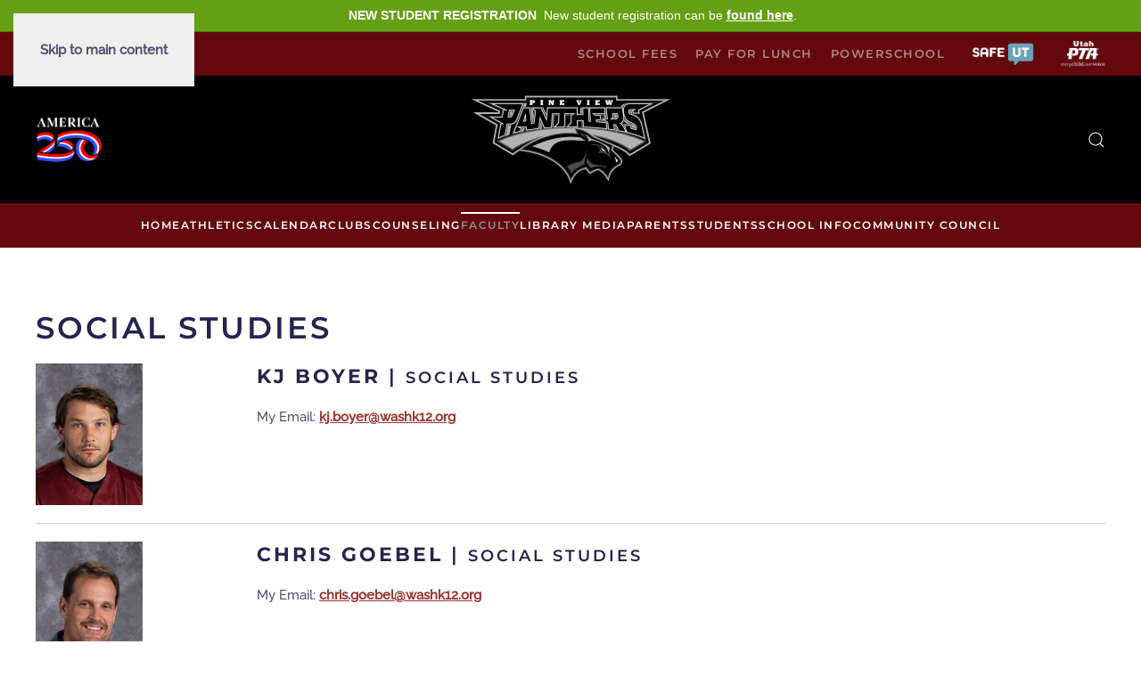

--- FILE ---
content_type: text/html; charset=UTF-8
request_url: https://www.pineview.org/social-studies/
body_size: 12542
content:
<!DOCTYPE html>
<html lang="en-US">
    <head>
        <meta charset="UTF-8">
        <meta name="viewport" content="width=device-width, initial-scale=1">
        <link rel="icon" href="https://logos.washk12.org/wcsd_web_95.png" sizes="any">
                <link rel="apple-touch-icon" href="https://logos.washk12.org/wcsd_web_95.png">
                <title>Social Studies &#8211; Pine View High</title>
<meta name='robots' content='max-image-preview:large' />
<link rel='dns-prefetch' href='//alert.washk12.org' />
<link rel="alternate" type="application/rss+xml" title="Pine View High &raquo; Feed" href="https://www.pineview.org/feed/" />
<script>
window._wpemojiSettings = {"baseUrl":"https:\/\/s.w.org\/images\/core\/emoji\/16.0.1\/72x72\/","ext":".png","svgUrl":"https:\/\/s.w.org\/images\/core\/emoji\/16.0.1\/svg\/","svgExt":".svg","source":{"concatemoji":"https:\/\/www.pineview.org\/wp-includes\/js\/wp-emoji-release.min.js?ver=6.8.3"}};
/*! This file is auto-generated */
!function(s,n){var o,i,e;function c(e){try{var t={supportTests:e,timestamp:(new Date).valueOf()};sessionStorage.setItem(o,JSON.stringify(t))}catch(e){}}function p(e,t,n){e.clearRect(0,0,e.canvas.width,e.canvas.height),e.fillText(t,0,0);var t=new Uint32Array(e.getImageData(0,0,e.canvas.width,e.canvas.height).data),a=(e.clearRect(0,0,e.canvas.width,e.canvas.height),e.fillText(n,0,0),new Uint32Array(e.getImageData(0,0,e.canvas.width,e.canvas.height).data));return t.every(function(e,t){return e===a[t]})}function u(e,t){e.clearRect(0,0,e.canvas.width,e.canvas.height),e.fillText(t,0,0);for(var n=e.getImageData(16,16,1,1),a=0;a<n.data.length;a++)if(0!==n.data[a])return!1;return!0}function f(e,t,n,a){switch(t){case"flag":return n(e,"\ud83c\udff3\ufe0f\u200d\u26a7\ufe0f","\ud83c\udff3\ufe0f\u200b\u26a7\ufe0f")?!1:!n(e,"\ud83c\udde8\ud83c\uddf6","\ud83c\udde8\u200b\ud83c\uddf6")&&!n(e,"\ud83c\udff4\udb40\udc67\udb40\udc62\udb40\udc65\udb40\udc6e\udb40\udc67\udb40\udc7f","\ud83c\udff4\u200b\udb40\udc67\u200b\udb40\udc62\u200b\udb40\udc65\u200b\udb40\udc6e\u200b\udb40\udc67\u200b\udb40\udc7f");case"emoji":return!a(e,"\ud83e\udedf")}return!1}function g(e,t,n,a){var r="undefined"!=typeof WorkerGlobalScope&&self instanceof WorkerGlobalScope?new OffscreenCanvas(300,150):s.createElement("canvas"),o=r.getContext("2d",{willReadFrequently:!0}),i=(o.textBaseline="top",o.font="600 32px Arial",{});return e.forEach(function(e){i[e]=t(o,e,n,a)}),i}function t(e){var t=s.createElement("script");t.src=e,t.defer=!0,s.head.appendChild(t)}"undefined"!=typeof Promise&&(o="wpEmojiSettingsSupports",i=["flag","emoji"],n.supports={everything:!0,everythingExceptFlag:!0},e=new Promise(function(e){s.addEventListener("DOMContentLoaded",e,{once:!0})}),new Promise(function(t){var n=function(){try{var e=JSON.parse(sessionStorage.getItem(o));if("object"==typeof e&&"number"==typeof e.timestamp&&(new Date).valueOf()<e.timestamp+604800&&"object"==typeof e.supportTests)return e.supportTests}catch(e){}return null}();if(!n){if("undefined"!=typeof Worker&&"undefined"!=typeof OffscreenCanvas&&"undefined"!=typeof URL&&URL.createObjectURL&&"undefined"!=typeof Blob)try{var e="postMessage("+g.toString()+"("+[JSON.stringify(i),f.toString(),p.toString(),u.toString()].join(",")+"));",a=new Blob([e],{type:"text/javascript"}),r=new Worker(URL.createObjectURL(a),{name:"wpTestEmojiSupports"});return void(r.onmessage=function(e){c(n=e.data),r.terminate(),t(n)})}catch(e){}c(n=g(i,f,p,u))}t(n)}).then(function(e){for(var t in e)n.supports[t]=e[t],n.supports.everything=n.supports.everything&&n.supports[t],"flag"!==t&&(n.supports.everythingExceptFlag=n.supports.everythingExceptFlag&&n.supports[t]);n.supports.everythingExceptFlag=n.supports.everythingExceptFlag&&!n.supports.flag,n.DOMReady=!1,n.readyCallback=function(){n.DOMReady=!0}}).then(function(){return e}).then(function(){var e;n.supports.everything||(n.readyCallback(),(e=n.source||{}).concatemoji?t(e.concatemoji):e.wpemoji&&e.twemoji&&(t(e.twemoji),t(e.wpemoji)))}))}((window,document),window._wpemojiSettings);
</script>
<style id='wp-emoji-styles-inline-css'>

	img.wp-smiley, img.emoji {
		display: inline !important;
		border: none !important;
		box-shadow: none !important;
		height: 1em !important;
		width: 1em !important;
		margin: 0 0.07em !important;
		vertical-align: -0.1em !important;
		background: none !important;
		padding: 0 !important;
	}
</style>
<link rel='stylesheet' id='wp-block-library-css' href='https://www.pineview.org/wp-includes/css/dist/block-library/style.min.css?ver=6.8.3' media='all' />
<style id='classic-theme-styles-inline-css'>
/*! This file is auto-generated */
.wp-block-button__link{color:#fff;background-color:#32373c;border-radius:9999px;box-shadow:none;text-decoration:none;padding:calc(.667em + 2px) calc(1.333em + 2px);font-size:1.125em}.wp-block-file__button{background:#32373c;color:#fff;text-decoration:none}
</style>
<style id='global-styles-inline-css'>
:root{--wp--preset--aspect-ratio--square: 1;--wp--preset--aspect-ratio--4-3: 4/3;--wp--preset--aspect-ratio--3-4: 3/4;--wp--preset--aspect-ratio--3-2: 3/2;--wp--preset--aspect-ratio--2-3: 2/3;--wp--preset--aspect-ratio--16-9: 16/9;--wp--preset--aspect-ratio--9-16: 9/16;--wp--preset--color--black: #000000;--wp--preset--color--cyan-bluish-gray: #abb8c3;--wp--preset--color--white: #ffffff;--wp--preset--color--pale-pink: #f78da7;--wp--preset--color--vivid-red: #cf2e2e;--wp--preset--color--luminous-vivid-orange: #ff6900;--wp--preset--color--luminous-vivid-amber: #fcb900;--wp--preset--color--light-green-cyan: #7bdcb5;--wp--preset--color--vivid-green-cyan: #00d084;--wp--preset--color--pale-cyan-blue: #8ed1fc;--wp--preset--color--vivid-cyan-blue: #0693e3;--wp--preset--color--vivid-purple: #9b51e0;--wp--preset--gradient--vivid-cyan-blue-to-vivid-purple: linear-gradient(135deg,rgba(6,147,227,1) 0%,rgb(155,81,224) 100%);--wp--preset--gradient--light-green-cyan-to-vivid-green-cyan: linear-gradient(135deg,rgb(122,220,180) 0%,rgb(0,208,130) 100%);--wp--preset--gradient--luminous-vivid-amber-to-luminous-vivid-orange: linear-gradient(135deg,rgba(252,185,0,1) 0%,rgba(255,105,0,1) 100%);--wp--preset--gradient--luminous-vivid-orange-to-vivid-red: linear-gradient(135deg,rgba(255,105,0,1) 0%,rgb(207,46,46) 100%);--wp--preset--gradient--very-light-gray-to-cyan-bluish-gray: linear-gradient(135deg,rgb(238,238,238) 0%,rgb(169,184,195) 100%);--wp--preset--gradient--cool-to-warm-spectrum: linear-gradient(135deg,rgb(74,234,220) 0%,rgb(151,120,209) 20%,rgb(207,42,186) 40%,rgb(238,44,130) 60%,rgb(251,105,98) 80%,rgb(254,248,76) 100%);--wp--preset--gradient--blush-light-purple: linear-gradient(135deg,rgb(255,206,236) 0%,rgb(152,150,240) 100%);--wp--preset--gradient--blush-bordeaux: linear-gradient(135deg,rgb(254,205,165) 0%,rgb(254,45,45) 50%,rgb(107,0,62) 100%);--wp--preset--gradient--luminous-dusk: linear-gradient(135deg,rgb(255,203,112) 0%,rgb(199,81,192) 50%,rgb(65,88,208) 100%);--wp--preset--gradient--pale-ocean: linear-gradient(135deg,rgb(255,245,203) 0%,rgb(182,227,212) 50%,rgb(51,167,181) 100%);--wp--preset--gradient--electric-grass: linear-gradient(135deg,rgb(202,248,128) 0%,rgb(113,206,126) 100%);--wp--preset--gradient--midnight: linear-gradient(135deg,rgb(2,3,129) 0%,rgb(40,116,252) 100%);--wp--preset--font-size--small: 13px;--wp--preset--font-size--medium: 20px;--wp--preset--font-size--large: 36px;--wp--preset--font-size--x-large: 42px;--wp--preset--spacing--20: 0.44rem;--wp--preset--spacing--30: 0.67rem;--wp--preset--spacing--40: 1rem;--wp--preset--spacing--50: 1.5rem;--wp--preset--spacing--60: 2.25rem;--wp--preset--spacing--70: 3.38rem;--wp--preset--spacing--80: 5.06rem;--wp--preset--shadow--natural: 6px 6px 9px rgba(0, 0, 0, 0.2);--wp--preset--shadow--deep: 12px 12px 50px rgba(0, 0, 0, 0.4);--wp--preset--shadow--sharp: 6px 6px 0px rgba(0, 0, 0, 0.2);--wp--preset--shadow--outlined: 6px 6px 0px -3px rgba(255, 255, 255, 1), 6px 6px rgba(0, 0, 0, 1);--wp--preset--shadow--crisp: 6px 6px 0px rgba(0, 0, 0, 1);}:where(.is-layout-flex){gap: 0.5em;}:where(.is-layout-grid){gap: 0.5em;}body .is-layout-flex{display: flex;}.is-layout-flex{flex-wrap: wrap;align-items: center;}.is-layout-flex > :is(*, div){margin: 0;}body .is-layout-grid{display: grid;}.is-layout-grid > :is(*, div){margin: 0;}:where(.wp-block-columns.is-layout-flex){gap: 2em;}:where(.wp-block-columns.is-layout-grid){gap: 2em;}:where(.wp-block-post-template.is-layout-flex){gap: 1.25em;}:where(.wp-block-post-template.is-layout-grid){gap: 1.25em;}.has-black-color{color: var(--wp--preset--color--black) !important;}.has-cyan-bluish-gray-color{color: var(--wp--preset--color--cyan-bluish-gray) !important;}.has-white-color{color: var(--wp--preset--color--white) !important;}.has-pale-pink-color{color: var(--wp--preset--color--pale-pink) !important;}.has-vivid-red-color{color: var(--wp--preset--color--vivid-red) !important;}.has-luminous-vivid-orange-color{color: var(--wp--preset--color--luminous-vivid-orange) !important;}.has-luminous-vivid-amber-color{color: var(--wp--preset--color--luminous-vivid-amber) !important;}.has-light-green-cyan-color{color: var(--wp--preset--color--light-green-cyan) !important;}.has-vivid-green-cyan-color{color: var(--wp--preset--color--vivid-green-cyan) !important;}.has-pale-cyan-blue-color{color: var(--wp--preset--color--pale-cyan-blue) !important;}.has-vivid-cyan-blue-color{color: var(--wp--preset--color--vivid-cyan-blue) !important;}.has-vivid-purple-color{color: var(--wp--preset--color--vivid-purple) !important;}.has-black-background-color{background-color: var(--wp--preset--color--black) !important;}.has-cyan-bluish-gray-background-color{background-color: var(--wp--preset--color--cyan-bluish-gray) !important;}.has-white-background-color{background-color: var(--wp--preset--color--white) !important;}.has-pale-pink-background-color{background-color: var(--wp--preset--color--pale-pink) !important;}.has-vivid-red-background-color{background-color: var(--wp--preset--color--vivid-red) !important;}.has-luminous-vivid-orange-background-color{background-color: var(--wp--preset--color--luminous-vivid-orange) !important;}.has-luminous-vivid-amber-background-color{background-color: var(--wp--preset--color--luminous-vivid-amber) !important;}.has-light-green-cyan-background-color{background-color: var(--wp--preset--color--light-green-cyan) !important;}.has-vivid-green-cyan-background-color{background-color: var(--wp--preset--color--vivid-green-cyan) !important;}.has-pale-cyan-blue-background-color{background-color: var(--wp--preset--color--pale-cyan-blue) !important;}.has-vivid-cyan-blue-background-color{background-color: var(--wp--preset--color--vivid-cyan-blue) !important;}.has-vivid-purple-background-color{background-color: var(--wp--preset--color--vivid-purple) !important;}.has-black-border-color{border-color: var(--wp--preset--color--black) !important;}.has-cyan-bluish-gray-border-color{border-color: var(--wp--preset--color--cyan-bluish-gray) !important;}.has-white-border-color{border-color: var(--wp--preset--color--white) !important;}.has-pale-pink-border-color{border-color: var(--wp--preset--color--pale-pink) !important;}.has-vivid-red-border-color{border-color: var(--wp--preset--color--vivid-red) !important;}.has-luminous-vivid-orange-border-color{border-color: var(--wp--preset--color--luminous-vivid-orange) !important;}.has-luminous-vivid-amber-border-color{border-color: var(--wp--preset--color--luminous-vivid-amber) !important;}.has-light-green-cyan-border-color{border-color: var(--wp--preset--color--light-green-cyan) !important;}.has-vivid-green-cyan-border-color{border-color: var(--wp--preset--color--vivid-green-cyan) !important;}.has-pale-cyan-blue-border-color{border-color: var(--wp--preset--color--pale-cyan-blue) !important;}.has-vivid-cyan-blue-border-color{border-color: var(--wp--preset--color--vivid-cyan-blue) !important;}.has-vivid-purple-border-color{border-color: var(--wp--preset--color--vivid-purple) !important;}.has-vivid-cyan-blue-to-vivid-purple-gradient-background{background: var(--wp--preset--gradient--vivid-cyan-blue-to-vivid-purple) !important;}.has-light-green-cyan-to-vivid-green-cyan-gradient-background{background: var(--wp--preset--gradient--light-green-cyan-to-vivid-green-cyan) !important;}.has-luminous-vivid-amber-to-luminous-vivid-orange-gradient-background{background: var(--wp--preset--gradient--luminous-vivid-amber-to-luminous-vivid-orange) !important;}.has-luminous-vivid-orange-to-vivid-red-gradient-background{background: var(--wp--preset--gradient--luminous-vivid-orange-to-vivid-red) !important;}.has-very-light-gray-to-cyan-bluish-gray-gradient-background{background: var(--wp--preset--gradient--very-light-gray-to-cyan-bluish-gray) !important;}.has-cool-to-warm-spectrum-gradient-background{background: var(--wp--preset--gradient--cool-to-warm-spectrum) !important;}.has-blush-light-purple-gradient-background{background: var(--wp--preset--gradient--blush-light-purple) !important;}.has-blush-bordeaux-gradient-background{background: var(--wp--preset--gradient--blush-bordeaux) !important;}.has-luminous-dusk-gradient-background{background: var(--wp--preset--gradient--luminous-dusk) !important;}.has-pale-ocean-gradient-background{background: var(--wp--preset--gradient--pale-ocean) !important;}.has-electric-grass-gradient-background{background: var(--wp--preset--gradient--electric-grass) !important;}.has-midnight-gradient-background{background: var(--wp--preset--gradient--midnight) !important;}.has-small-font-size{font-size: var(--wp--preset--font-size--small) !important;}.has-medium-font-size{font-size: var(--wp--preset--font-size--medium) !important;}.has-large-font-size{font-size: var(--wp--preset--font-size--large) !important;}.has-x-large-font-size{font-size: var(--wp--preset--font-size--x-large) !important;}
:where(.wp-block-post-template.is-layout-flex){gap: 1.25em;}:where(.wp-block-post-template.is-layout-grid){gap: 1.25em;}
:where(.wp-block-columns.is-layout-flex){gap: 2em;}:where(.wp-block-columns.is-layout-grid){gap: 2em;}
:root :where(.wp-block-pullquote){font-size: 1.5em;line-height: 1.6;}
</style>
<link rel='stylesheet' id='simple-staff-list-css' href='https://www.pineview.org/wp-content/plugins/simple-staff-list/public/css/simple-staff-list-public.css?ver=2.2.5' media='all' />
<link href="https://schools.washk12.org/pvhs-v2/wp-content/themes/yootheme/css/theme.100.css?ver=1743183626" rel="stylesheet">
<script src="https://www.pineview.org/wp-includes/js/jquery/jquery.min.js?ver=3.7.1" id="jquery-core-js"></script>
<script src="https://www.pineview.org/wp-includes/js/jquery/jquery-migrate.min.js?ver=3.4.1" id="jquery-migrate-js"></script>
<link rel="https://api.w.org/" href="https://www.pineview.org/wp-json/" /><link rel="alternate" title="JSON" type="application/json" href="https://www.pineview.org/wp-json/wp/v2/pages/1649" /><link rel="EditURI" type="application/rsd+xml" title="RSD" href="https://www.pineview.org/xmlrpc.php?rsd" />
<link rel="canonical" href="https://www.pineview.org/social-studies/" />
<link rel='shortlink' href='https://www.pineview.org/?p=1649' />
<link rel="alternate" title="oEmbed (JSON)" type="application/json+oembed" href="https://www.pineview.org/wp-json/oembed/1.0/embed?url=https%3A%2F%2Fwww.pineview.org%2Fsocial-studies%2F" />
<link rel="alternate" title="oEmbed (XML)" type="text/xml+oembed" href="https://www.pineview.org/wp-json/oembed/1.0/embed?url=https%3A%2F%2Fwww.pineview.org%2Fsocial-studies%2F&#038;format=xml" />

<style data-eae-name="c41x__dJc__g2cHUP__">.__eae_cssd, .c41x__dJc__g2cHUP__ {unicode-bidi: bidi-override;direction: rtl;}</style>

<script> var __eae_open = function (str) { document.location.href = __eae_decode(str); }; var __eae_decode = function (str) { return str.replace(/[a-zA-Z]/g, function(c) { return String.fromCharCode( (c <= "Z" ? 90 : 122) >= (c = c.charCodeAt(0) + 13) ? c : c - 26 ); }); }; var __eae_decode_emails = function () { var __eae_emails = document.querySelectorAll(".__eae_r13"); for (var i = 0; i < __eae_emails.length; i++) { __eae_emails[i].textContent = __eae_decode(__eae_emails[i].textContent); } }; if (document.readyState !== "loading") { __eae_decode_emails(); } else if (document.addEventListener) { document.addEventListener("DOMContentLoaded", __eae_decode_emails); } else { document.attachEvent("onreadystatechange", function () { if (document.readyState !== "loading") __eae_decode_emails(); }); } var _8PoN_ = function (str) { var r = function (a, d) { var map = "!\"#$%&'()*+,-./0123456789:;<=>?@ABCDEFGHIJKLMNOPQRSTUVWXYZ[\\]^_`abcdefghijklmnopqrstuvwxyz{|}~"; for (var i = 0; i < a.length; i++) { var pos = map.indexOf(a[i]); d += pos >= 0 ? map[(pos + 47) % 94] : a[i]; } return d; }; window.location.href = r(str, ""); }; document.addEventListener("copy", function (event) { if ( NodeList.prototype.forEach === undefined || Array.from === undefined || String.prototype.normalize === undefined || ! event.clipboardData ) { return; } var encoded = []; var copiedText = window.getSelection().toString().trim(); document.querySelectorAll( "." + document.querySelector("style[data-eae-name]").dataset.eaeName ).forEach(function (item) { encoded.push(item.innerText.trim()); }); if (! encoded.length) { return; } encoded.filter(function (value, index, self) { return self.indexOf(value) === index; }).map(function (item) { return { original: new RegExp(item.replace(/[-\/\\^$*+?.()|[\]{}]/g, "\\$&"), "ig"), reverse: Array.from(item.normalize("NFC")) .reverse() .join('') .replace(/[()]/g, "__eae__") }; }).forEach(function (item) { copiedText = copiedText.replace( item.original, item.reverse.replace("__eae__", "(").replace("__eae__", ")") ) }); event.clipboardData.setData("text/plain", copiedText); event.preventDefault(); }); </script>
<script src="https://schools.washk12.org/pvhs-v2/wp-content/themes/yootheme/packages/theme-cookie/app/cookie.min.js?ver=4.5.11" defer></script>
<script src="https://schools.washk12.org/pvhs-v2/wp-content/themes/yootheme/vendor/assets/uikit/dist/js/uikit.min.js?ver=4.5.11"></script>
<script src="https://schools.washk12.org/pvhs-v2/wp-content/themes/yootheme/vendor/assets/uikit/dist/js/uikit-icons-balou.min.js?ver=4.5.11"></script>
<script src="https://schools.washk12.org/pvhs-v2/wp-content/themes/yootheme/js/theme.js?ver=4.5.11"></script>
<script>window.yootheme ||= {}; var $theme = yootheme.theme = {"cookie":{"mode":"consent","template":"<div class=\"tm-cookie-banner uk-section uk-section-xsmall uk-section-muted uk-position-bottom uk-position-fixed\">\n        <div class=\"uk-container uk-container-expand uk-text-center\">\n\n            <p class=\"uk-text-small\">This site uses cookies and similar technologies to enhance site functionality and improve user experience. By continuing to use this site, you consent to the use of cookies in accordance with our <a href=\"https:\/\/procedure.washk12.org\/letters\/Notices\/N004\" target=\"_blank\" rel=\"noopener\">Privacy Policy<\/a>. Certain cookies are essential for the operation of this website and cannot be disabled.<\/p>\n                            <button type=\"button\" class=\"js-accept uk-button uk-button-text uk-margin-small-left\" data-uk-toggle=\"target: !.uk-section; animation: true\"><\/button>\n            \n                        <button type=\"button\" class=\"js-reject uk-button uk-button-default uk-margin-small-left\" data-uk-toggle=\"target: !.uk-section; animation: true\">Accept<\/button>\n            \n        <\/div>\n    <\/div>","position":"bottom"},"i18n":{"close":{"label":"Close","0":"yootheme"},"totop":{"label":"Back to top","0":"yootheme"},"marker":{"label":"Open","0":"yootheme"},"navbarToggleIcon":{"label":"Open menu","0":"yootheme"},"paginationPrevious":{"label":"Previous page","0":"yootheme"},"paginationNext":{"label":"Next page","0":"yootheme"},"searchIcon":{"toggle":"Open Search","submit":"Submit Search"},"slider":{"next":"Next slide","previous":"Previous slide","slideX":"Slide %s","slideLabel":"%s of %s"},"slideshow":{"next":"Next slide","previous":"Previous slide","slideX":"Slide %s","slideLabel":"%s of %s"},"lightboxPanel":{"next":"Next slide","previous":"Previous slide","slideLabel":"%s of %s","close":"Close"}}};</script>
<script type="text/javascript">
    window._monsido = window._monsido || {
        token: "NquhMKfE6ozxKTiz2aDG3Q",
        statistics: {
            enabled: true,
            cookieLessTracking: true,
            documentTracking: {
                enabled: true,
                documentCls: "monsido_download",
                documentIgnoreCls: "monsido_ignore_download",
                documentExt: ["pdf","doc","ppt","docx","pptx"],
            },
        },
    };
</script>
<script type="text/javascript" async src="https://app-script.monsido.com/v2/monsido-script.js"></script>    </head>
    <body class="wp-singular page-template-default page page-id-1649 wp-theme-yootheme">

        
        <div class="uk-hidden-visually uk-notification uk-notification-top-left uk-width-auto">
            <div class="uk-notification-message">
                <a href="#tm-main" class="uk-link-reset">Skip to main content</a>
            </div>
        </div>

        
        
        <div class="tm-page">

                        


<header class="tm-header-mobile uk-hidden@m">


        <div uk-sticky cls-active="uk-navbar-sticky" sel-target=".uk-navbar-container">
    
        <div class="uk-navbar-container">

            <div class="uk-container uk-container-expand">
                <nav class="uk-navbar" uk-navbar="{&quot;align&quot;:&quot;left&quot;,&quot;container&quot;:&quot;.tm-header-mobile &gt; [uk-sticky]&quot;,&quot;boundary&quot;:&quot;.tm-header-mobile .uk-navbar-container&quot;}">

                                        <div class="uk-navbar-left">

                        
                                                    <a uk-toggle href="#tm-dialog-mobile" class="uk-navbar-toggle">

        
        <div uk-navbar-toggle-icon></div>

        
    </a>
<div class="uk-navbar-item widget widget_custom_html" id="custom_html-10">

    
    <div class="textwidget custom-html-widget"><a href="https://america250.org/" target="_blank">
  <img src="https://www.washk12.org/wp-content/uploads/2025/10/America250_logo.png" width="45px">
</a></div>
</div>
                        
                        
                    </div>
                    
                                        <div class="uk-navbar-center">

                                                    <a href="https://www.pineview.org/" aria-label="Back to home" class="uk-logo uk-navbar-item">
    <picture>
<source type="image/webp" srcset="/pvhs-v2/wp-content/themes/yootheme/cache/6c/pvhs_logo-6c23ec45.webp 75w, /pvhs-v2/wp-content/themes/yootheme/cache/f1/pvhs_logo-f1157f8b.webp 150w" sizes="(min-width: 75px) 75px">
<img alt="Pine View High" loading="eager" src="/pvhs-v2/wp-content/themes/yootheme/cache/63/pvhs_logo-63619f74.png" width="75" height="34">
</picture></a>                        
                        
                    </div>
                    
                    
                </nav>
            </div>

        </div>

        </div>
    



        <div id="tm-dialog-mobile" uk-offcanvas="container: true; overlay: true" mode="slide">
        <div class="uk-offcanvas-bar uk-flex uk-flex-column">

                        <button class="uk-offcanvas-close uk-close-large" type="button" uk-close uk-toggle="cls: uk-close-large; mode: media; media: @s"></button>
            
                        <div class="uk-margin-auto-bottom">
                
<div class="uk-grid uk-child-width-1-1" uk-grid>    <div>
<div class="uk-panel widget widget_nav_menu" id="nav_menu-7">

    
    
<ul class="uk-nav uk-nav-default uk-nav-accordion" uk-nav="targets: &gt; .js-accordion" uk-scrollspy-nav="closest: li; scroll: true;">
    
	<li class="menu-item menu-item-type-post_type menu-item-object-page menu-item-home"><a href="https://www.pineview.org/">Home</a></li>
	<li class="menu-item menu-item-type-custom menu-item-object-custom menu-item-has-children js-accordion uk-parent"><a href>Athletics <span uk-nav-parent-icon></span></a>
	<ul class="uk-nav-sub">

		<li class="menu-item menu-item-type-custom menu-item-object-custom menu-item-has-children uk-parent"><a href>Quick Links</a>
		<ul>

			<li class="menu-item menu-item-type-custom menu-item-object-custom"><a href="https://www.registermyathlete.com/login/" target="_blank">Register My Athlete</a></li>
			<li class="menu-item menu-item-type-custom menu-item-object-custom"><a href="https://schools.washk12.org/pvhs-v2/wp-content/uploads/sites/100/2024/02/Updated-Physical-Form-2023.pdf" target="_blank">Physical Forms</a></li></ul></li>
		<li class="menu-item menu-item-type-post_type menu-item-object-page"><a href="https://www.pineview.org/baseball/">Baseball</a></li>
		<li class="menu-item menu-item-type-post_type menu-item-object-page menu-item-has-children uk-parent"><a href="https://www.pineview.org/basketball/">Basketball</a>
		<ul>

			<li class="menu-item menu-item-type-post_type menu-item-object-page"><a href="https://www.pineview.org/boys-basketball/">Boys Basketball</a></li>
			<li class="menu-item menu-item-type-post_type menu-item-object-page"><a href="https://www.pineview.org/girls-basketball/">Girls Basketball</a></li></ul></li>
		<li class="menu-item menu-item-type-custom menu-item-object-custom"><a href="https://www.pineview.org/cross-country/">Cross Country</a></li>
		<li class="menu-item menu-item-type-post_type menu-item-object-page"><a href="https://www.pineview.org/football/">Football</a></li>
		<li class="menu-item menu-item-type-post_type menu-item-object-page"><a href="https://www.pineview.org/golf/">Golf</a></li>
		<li class="menu-item menu-item-type-post_type menu-item-object-page menu-item-has-children uk-parent"><a href="https://www.pineview.org/soccer/">Soccer</a>
		<ul>

			<li class="menu-item menu-item-type-post_type menu-item-object-page"><a href="https://www.pineview.org/boys-soccer/">Boys Soccer</a></li>
			<li class="menu-item menu-item-type-post_type menu-item-object-page"><a href="https://www.pineview.org/girls-soccer/">Girls Soccer</a></li></ul></li>
		<li class="menu-item menu-item-type-post_type menu-item-object-page"><a href="https://www.pineview.org/softball/">Softball</a></li>
		<li class="menu-item menu-item-type-post_type menu-item-object-page"><a href="https://www.pineview.org/sports-medicine/">Sports Medicine</a></li>
		<li class="menu-item menu-item-type-post_type menu-item-object-page"><a href="https://www.pineview.org/swimming/">Swimming</a></li>
		<li class="menu-item menu-item-type-post_type menu-item-object-page"><a href="https://www.pineview.org/tennis/">Tennis (Boys/Girls)</a></li>
		<li class="menu-item menu-item-type-custom menu-item-object-custom"><a href="https://www.pineview.org/cross-country/">Track</a></li>
		<li class="menu-item menu-item-type-post_type menu-item-object-page"><a href="https://www.pineview.org/volleyball/">Volleyball</a></li>
		<li class="menu-item menu-item-type-post_type menu-item-object-page"><a href="https://www.pineview.org/wrestling/">Wrestling</a></li></ul></li>
	<li class="menu-item menu-item-type-post_type menu-item-object-page"><a href="https://www.pineview.org/calendar/">Calendar</a></li>
	<li class="menu-item menu-item-type-custom menu-item-object-custom menu-item-has-children js-accordion uk-parent"><a href>Clubs <span uk-nav-parent-icon></span></a>
	<ul class="uk-nav-sub">

		<li class="menu-item menu-item-type-post_type menu-item-object-page"><a href="https://www.pineview.org/ballroom-club/">Ballroom Club</a></li>
		<li class="menu-item menu-item-type-post_type menu-item-object-page"><a href="https://www.pineview.org/cheer/">Cheer</a></li>
		<li class="menu-item menu-item-type-custom menu-item-object-custom"><a href="http://www.pineviewchoirs.org/">Choir</a></li>
		<li class="menu-item menu-item-type-post_type menu-item-object-page"><a href="https://www.pineview.org/dance/">Dance</a></li>
		<li class="menu-item menu-item-type-post_type menu-item-object-page"><a href="https://www.pineview.org/deca/">DECA</a></li>
		<li class="menu-item menu-item-type-post_type menu-item-object-page"><a href="https://www.pineview.org/drama-club/">Drama Club</a></li>
		<li class="menu-item menu-item-type-post_type menu-item-object-page"><a href="https://www.pineview.org/dungeons-and-dragons-club/">Dungeons and Dragons Club</a></li>
		<li class="menu-item menu-item-type-post_type menu-item-object-page"><a href="https://www.pineview.org/fbla/">FBLA</a></li>
		<li class="menu-item menu-item-type-post_type menu-item-object-page"><a href="https://www.pineview.org/fccla/">FCCLA</a></li>
		<li class="menu-item menu-item-type-post_type menu-item-object-page"><a href="https://www.pineview.org/ffa/">FFA</a></li>
		<li class="menu-item menu-item-type-post_type menu-item-object-page"><a href="https://www.pineview.org/french-club/">French Club</a></li>
		<li class="menu-item menu-item-type-post_type menu-item-object-page"><a href="https://www.pineview.org/fsa/">FSA</a></li>
		<li class="menu-item menu-item-type-post_type menu-item-object-page"><a href="https://www.pineview.org/game-club/">Game Club</a></li>
		<li class="menu-item menu-item-type-post_type menu-item-object-page"><a href="https://www.pineview.org/get-outside-club/">Get Outside Club</a></li>
		<li class="menu-item menu-item-type-post_type menu-item-object-page"><a href="https://www.pineview.org/gsa/">GSA</a></li>
		<li class="menu-item menu-item-type-post_type menu-item-object-page"><a href="https://www.pineview.org/hope-squad/">Hope Squad</a></li>
		<li class="menu-item menu-item-type-post_type menu-item-object-page"><a href="https://www.pineview.org/hosa/">HOSA</a></li>
		<li class="menu-item menu-item-type-post_type menu-item-object-page"><a href="https://www.pineview.org/intramurals/">Intramurals</a></li>
		<li class="menu-item menu-item-type-post_type menu-item-object-page"><a href="https://www.pineview.org/island-teens-against-tobacco/">People of the Pacific</a></li>
		<li class="menu-item menu-item-type-post_type menu-item-object-page"><a href="https://www.pineview.org/japan-club/">Japan Club</a></li>
		<li class="menu-item menu-item-type-post_type menu-item-object-page"><a href="https://www.pineview.org/lacrosse-club/">Lacrosse Club</a></li>
		<li class="menu-item menu-item-type-post_type menu-item-object-page"><a href="https://www.pineview.org/math-club/">Math Club</a></li>
		<li class="menu-item menu-item-type-post_type menu-item-object-page"><a href="https://www.pineview.org/multi-cultural-club/">Multi Cultural Club</a></li>
		<li class="menu-item menu-item-type-post_type menu-item-object-page"><a href="https://www.pineview.org/pro-start/">Pro Start</a></li>
		<li class="menu-item menu-item-type-post_type menu-item-object-page"><a href="https://www.pineview.org/service-club/">Service Club</a></li>
		<li class="menu-item menu-item-type-post_type menu-item-object-page"><a href="https://www.pineview.org/skills-usa-club-3/">SkillsUSA</a></li>
		<li class="menu-item menu-item-type-post_type menu-item-object-page"><a href="https://www.pineview.org/nhs/">NHS</a></li>
		<li class="menu-item menu-item-type-post_type menu-item-object-page"><a href="https://www.pineview.org/pit-crew-hip-hop/">Pit Crew / Hip Hop</a></li>
		<li class="menu-item menu-item-type-post_type menu-item-object-page"><a href="https://www.pineview.org/sterling-scholars/">Sterling Scholars</a></li>
		<li class="menu-item menu-item-type-post_type menu-item-object-page"><a href="https://www.pineview.org/political-action-club/">Political Action Club</a></li>
		<li class="menu-item menu-item-type-post_type menu-item-object-page"><a href="https://www.pineview.org/speech-and-debate/">Speech and Debate</a></li>
		<li class="menu-item menu-item-type-post_type menu-item-object-page"><a href="https://www.pineview.org/technology-student-association/">Technology Student Association</a></li></ul></li>
	<li class="menu-item menu-item-type-post_type menu-item-object-page"><a href="https://www.pineview.org/counseling/">Counseling</a></li>
	<li class="menu-item menu-item-type-custom menu-item-object-custom current-menu-ancestor menu-item-has-children uk-active js-accordion uk-open uk-parent"><a href>Faculty <span uk-nav-parent-icon></span></a>
	<ul class="uk-nav-sub">

		<li class="menu-item menu-item-type-custom menu-item-object-custom current-menu-ancestor current-menu-parent menu-item-has-children uk-active uk-parent"><a href>Faculty Directory</a>
		<ul>

			<li class="menu-item menu-item-type-post_type menu-item-object-page"><a href="https://www.pineview.org/office-staff/">Administration</a></li>
			<li class="menu-item menu-item-type-post_type menu-item-object-page"><a href="https://www.pineview.org/kindergarten/">Assisted Education</a></li>
			<li class="menu-item menu-item-type-post_type menu-item-object-page"><a href="https://www.pineview.org/first/">Career and Technical Education (CTE)</a></li>
			<li class="menu-item menu-item-type-post_type menu-item-object-page"><a href="https://www.pineview.org/second/">Fine Arts</a></li>
			<li class="menu-item menu-item-type-post_type menu-item-object-page"><a href="https://www.pineview.org/third/">Foreign Language</a></li>
			<li class="menu-item menu-item-type-post_type menu-item-object-page"><a href="https://www.pineview.org/guidance-center/">Guidance Center</a></li>
			<li class="menu-item menu-item-type-post_type menu-item-object-page"><a href="https://www.pineview.org/fourth/">Healthy Lifestyles (PE)</a></li>
			<li class="menu-item menu-item-type-post_type menu-item-object-page"><a href="https://www.pineview.org/jrotc/">JROTC</a></li>
			<li class="menu-item menu-item-type-post_type menu-item-object-page"><a href="https://www.pineview.org/fifth/">Language Arts (English)</a></li>
			<li class="menu-item menu-item-type-post_type menu-item-object-page"><a href="https://www.pineview.org/special-education/">Library, Media Center, Information Literacy</a></li>
			<li class="menu-item menu-item-type-post_type menu-item-object-page"><a href="https://www.pineview.org/specialty/">Mathematics</a></li>
			<li class="menu-item menu-item-type-post_type menu-item-object-page"><a href="https://www.pineview.org/staff/">Science</a></li>
			<li class="menu-item menu-item-type-post_type menu-item-object-page current-menu-item page_item page-item-1649 current_page_item uk-active"><a href="https://www.pineview.org/social-studies/">Social Studies</a></li>
			<li class="menu-item menu-item-type-post_type menu-item-object-page"><a href="https://www.pineview.org/lunch-staff/">Lunch Staff</a></li>
			<li class="menu-item menu-item-type-post_type menu-item-object-page"><a href="https://www.pineview.org/custodial-staff/">Custodial Staff</a></li>
			<li class="menu-item menu-item-type-post_type menu-item-object-page"><a href="https://www.pineview.org/general-staff/">General Staff</a></li></ul></li>
		<li class="menu-item menu-item-type-taxonomy menu-item-object-category menu-item-has-children uk-parent"><a href="https://www.pineview.org/category/uncategorized/">Faculty Resources</a>
		<ul>

			<li class="menu-item menu-item-type-custom menu-item-object-custom"><a href="https://accounts.google.com/signin/v2/sl/pwd?service=mail&amp;passive=true&amp;rm=false&amp;continue=https%3A%2F%2Fmail.google.com%2Fmail%2F&amp;ss=1&amp;scc=1&amp;ltmpl=default&amp;ltmplcache=2&amp;emr=1&amp;osid=1&amp;flowName=GlifWebSignIn&amp;flowEntry=ServiceLogin" target="_blank">Faculty Email</a></li>
			<li class="menu-item menu-item-type-custom menu-item-object-custom"><a href="https://sites.google.com/washk12.org/pine-view-high-school-faculty/home" target="_blank">Faculty Handbook</a></li>
			<li class="menu-item menu-item-type-custom menu-item-object-custom"><a href="https://powerschool.washk12.org/teachers" target="_blank">Power Teacher</a></li>
			<li class="menu-item menu-item-type-custom menu-item-object-custom"><a href="https://www.washk12.org/human-resource/licensing" target="_blank">Utah Educator Licensing</a></li></ul></li></ul></li>
	<li class="menu-item menu-item-type-post_type menu-item-object-page menu-item-has-children uk-parent"><a href="https://www.pineview.org/library/">Library media <span uk-nav-parent-icon></span></a>
	<ul class="uk-nav-sub">

		<li class="menu-item menu-item-type-custom menu-item-object-custom"><a href="https://opac.washk12.org/" target="_blank">Library Catalog</a></li>
		<li class="menu-item menu-item-type-post_type menu-item-object-page"><a href="https://www.pineview.org/begin-research-here/">Begin Research Here</a></li>
		<li class="menu-item menu-item-type-post_type menu-item-object-page"><a href="https://www.pineview.org/ebooks/">ebooks</a></li>
		<li class="menu-item menu-item-type-post_type menu-item-object-page"><a href="https://www.pineview.org/new-books/">New Books</a></li>
		<li class="menu-item menu-item-type-post_type menu-item-object-page"><a href="https://www.pineview.org/wcsd-policies-and-guidelines-for-technology/">WCSD Policies and Guidelines for Technology</a></li></ul></li>
	<li class="menu-item menu-item-type-custom menu-item-object-custom menu-item-has-children js-accordion uk-parent"><a href>Parents <span uk-nav-parent-icon></span></a>
	<ul class="uk-nav-sub">

		<li class="menu-item menu-item-type-custom menu-item-object-custom"><a href="https://procedure.washk12.org/letters/Notices/N001" target="_blank">FERPA</a></li>
		<li class="menu-item menu-item-type-custom menu-item-object-custom"><a href="http://psa.washk12.org" target="_blank" title="PowerSchool">PowerSchool</a></li>
		<li class="menu-item menu-item-type-post_type menu-item-object-page"><a href="https://www.pineview.org/safety-reunification/">Safety: Reunification</a></li></ul></li>
	<li class="menu-item menu-item-type-custom menu-item-object-custom menu-item-has-children js-accordion uk-parent"><a href>Students <span uk-nav-parent-icon></span></a>
	<ul class="uk-nav-sub">

		<li class="menu-item menu-item-type-custom menu-item-object-custom"><a href="https://sites.google.com/d/16AfqIWmuclZLgu7cyIw8dS4nuSGHxR_U/p/1X1TjeawnSBH017jUtTSLTeCSYCEjT3th/edit?pli=1" target="_blank">Student Handbook</a></li>
		<li class="menu-item menu-item-type-custom menu-item-object-custom"><a href="https://powerschool.washk12.org/public/" target="_blank">Powerschool</a></li>
		<li class="menu-item menu-item-type-post_type menu-item-object-page"><a href="https://www.pineview.org/student-council/">Student Council</a></li>
		<li class="menu-item menu-item-type-custom menu-item-object-custom"><a href="https://schools.washk12.org/pvhs-v2/wcsd-policies-and-guidelines-for-technology/">WCSD Policies and Guidelines for Technology</a></li>
		<li class="menu-item menu-item-type-post_type menu-item-object-page"><a href="https://www.pineview.org/drivers-ed-information/">Drivers Ed Information</a></li></ul></li>
	<li class="menu-item menu-item-type-custom menu-item-object-custom menu-item-has-children js-accordion uk-parent"><a href>School Info <span uk-nav-parent-icon></span></a>
	<ul class="uk-nav-sub">

		<li class="menu-item menu-item-type-post_type menu-item-object-page"><a href="https://www.pineview.org/about-us/">About Us</a></li>
		<li class="menu-item menu-item-type-post_type menu-item-object-page"><a href="https://www.pineview.org/emergency-plan/">Emergency Plan</a></li>
		<li class="menu-item menu-item-type-post_type menu-item-object-page"><a href="https://www.pineview.org/schedule/">Schedule</a></li>
		<li class="menu-item menu-item-type-post_type menu-item-object-page"><a href="https://www.pineview.org/faq/">FAQ</a></li></ul></li>
	<li class="menu-item menu-item-type-post_type menu-item-object-page"><a href="https://www.pineview.org/community-council/">Community Council</a></li></ul>

</div>
</div>    <div>
<div class="uk-panel widget widget_text" id="text-33">

    
    			<div class="uk-panel textwidget"><p>PHONE: 435-628-5255</p>
</div>
		
</div>
</div>    <div>
<div class="uk-panel widget widget_custom_html" id="custom_html-5">

    
    <div class="textwidget custom-html-widget"><a href="#modal-safeut" uk-toggle><img src="https://schools.washk12.org/pvhs-v2/wp-content/uploads/sites/100/2023/05/safe_ut_color.png" alt="Safe UT Logo" width="70px"></a>


<div id="modal-safeut" uk-modal>
<div class="uk-modal-dialog uk-modal-body">
<center><iframe src="https://safeut.med.utah.edu/" width="500px" height="850px">
</iframe></center>
</div>
</div>
</div>
</div>
</div>    <div>
<div class="uk-panel widget widget_custom_html" id="custom_html-8">

    
    <div class="textwidget custom-html-widget"><a href="https://pineviewhighptsa.givebacks.com/store?limit=21&live=true" target="_blank"><img src="https://schools.washk12.org/pvhs-v2/wp-content/uploads/sites/100/2025/04/UPTA-Logo-Tagline-Blue_1.png" alt="Utah PTA blue Logo" width="50px"></a>
</div>
</div>
</div>    <div>
<div class="uk-panel widget widget_nav_menu" id="nav_menu-6">

    
    
<ul class="uk-nav uk-nav-default">
    
	<li class="menu-item menu-item-type-custom menu-item-object-custom"><a href="https://www.washk12.org/students-parents/fees-and-waivers/" target="_blank">School Fees</a></li>
	<li class="menu-item menu-item-type-custom menu-item-object-custom"><a href="https://paypams.com/" target="_blank" title="Pay for Lunch">Pay for Lunch</a></li>
	<li class="menu-item menu-item-type-custom menu-item-object-custom"><a href="https://powerschool.washk12.org/public" target="_blank" title="Power School Login">PowerSchool</a></li></ul>

</div>
</div>    <div>
<div class="uk-panel widget widget_search" id="search-3">

    
    

    <form id="search-0" action="https://www.pineview.org/" method="get" role="search" class="uk-search uk-search-default uk-width-1-1"><span uk-search-icon></span><input name="s" placeholder="Search" required aria-label="Search" type="search" class="uk-search-input"></form>
    

</div>
</div>    <div>
<div class="uk-panel">

    
    <ul class="uk-flex-inline uk-flex-middle uk-flex-nowrap uk-grid-small" uk-grid>                    <li><a href="https://www.facebook.com/washk12" class="uk-preserve-width uk-icon-link" rel="noreferrer" target="_blank"><span uk-icon="icon: facebook;"></span></a></li>
                    <li><a href="https://www.twitter.com/washk12" class="uk-preserve-width uk-icon-link" rel="noreferrer" target="_blank"><span uk-icon="icon: twitter;"></span></a></li>
                    <li><a href="https://www.instagram.com/washk12" class="uk-preserve-width uk-icon-link" rel="noreferrer" target="_blank"><span uk-icon="icon: instagram;"></span></a></li>
            </ul>
</div>
</div></div>            </div>
            
            
        </div>
    </div>
    
    
    

</header>


<div class="tm-toolbar tm-toolbar-default uk-visible@m">
    <div class="uk-container uk-flex uk-flex-middle">

                <div>
            <div class="uk-grid-medium uk-child-width-auto uk-flex-middle" uk-grid="margin: uk-margin-small-top">

                                <div>
<div class="uk-panel widget widget_block" id="block-2">

    
    
<p>PHONE: 435-628-5255</p>

</div>
</div>                
                
            </div>
        </div>
        
                <div class="uk-margin-auto-left">
            <div class="uk-grid-medium uk-child-width-auto uk-flex-middle" uk-grid="margin: uk-margin-small-top">
                <div>
<div class="uk-panel widget widget_nav_menu" id="nav_menu-4">

    
    
<ul class="uk-subnav" uk-dropnav="{&quot;boundary&quot;:&quot;false&quot;,&quot;container&quot;:&quot;body&quot;}">
    
	<li class="menu-item menu-item-type-custom menu-item-object-custom"><a href="https://www.washk12.org/students-parents/fees-and-waivers/" target="_blank">School Fees</a></li>
	<li class="menu-item menu-item-type-custom menu-item-object-custom"><a href="https://paypams.com/" target="_blank" title="Pay for Lunch">Pay for Lunch</a></li>
	<li class="menu-item menu-item-type-custom menu-item-object-custom"><a href="https://powerschool.washk12.org/public" target="_blank" title="Power School Login">PowerSchool</a></li></ul>

</div>
</div><div>
<div class="uk-panel widget widget_custom_html" id="custom_html-4">

    
    <div class="textwidget custom-html-widget"><a href="#modal-safeut" uk-toggle><img src="https://schools.washk12.org/pvhs-v2/wp-content/uploads/sites/100/2023/03/safe_ut.png" alt="Safe UT Logo" width="70px"></a>


<div id="modal-safeut" uk-modal>
<div class="uk-modal-dialog uk-modal-body">
<center><iframe src="https://safeut.med.utah.edu/" width="500px" height="850px">
</iframe></center>
</div>
</div></div>
</div>
</div><div>
<div class="uk-panel widget widget_custom_html" id="custom_html-7">

    
    <div class="textwidget custom-html-widget"><a href="https://pineviewhighptsa.givebacks.com/store?limit=21&live=true" target="_blank"><img src="https://schools.washk12.org/pvhs-v2/wp-content/uploads/sites/100/2025/04/UPTA_logo.png" alt="UPTA Logo" width="50px"></a></div>
</div>
</div>            </div>
        </div>
        
    </div>
</div>

<header class="tm-header uk-visible@m">





        <div class="tm-headerbar-default tm-headerbar tm-headerbar-top">
        <div class="uk-container uk-container-xlarge">
            <div class="uk-position-relative uk-flex uk-flex-center uk-flex-middle">

                                <div class="uk-position-center-left uk-position-z-index-high">
                    
<div class="uk-panel widget widget_custom_html" id="custom_html-9">

    
    <div class="textwidget custom-html-widget"><a href="https://america250.org/" target="_blank">
  <img src="https://www.washk12.org/wp-content/uploads/2025/10/America250_logo.png" width="75px">
</a></div>
</div>
                </div>
                
                                <a href="https://www.pineview.org/" aria-label="Back to home" class="uk-logo">
    <picture>
<source type="image/webp" srcset="/pvhs-v2/wp-content/themes/yootheme/cache/d0/pvhs_logo-d08a774b.webp 230w, /pvhs-v2/wp-content/themes/yootheme/cache/5b/pvhs_logo-5b5ee1bb.webp 460w" sizes="(min-width: 230px) 230px">
<img alt="Pine View High" loading="eager" src="/pvhs-v2/wp-content/themes/yootheme/cache/81/pvhs_logo-815b3502.png" width="230" height="103">
</picture></a>                
                                <div class="uk-position-center-right uk-position-z-index-high">
                    
<div class="uk-panel widget widget_search" id="search-6">

    
    

    <a class="uk-search-toggle uk-display-block" href="#search-1-search" uk-search-icon uk-toggle></a>

    <div uk-modal id="search-1-search" class="uk-modal">
        <div class="uk-modal-dialog uk-modal-body">

            
            
                <form id="search-1" action="https://www.pineview.org/" method="get" role="search" class="uk-search uk-width-1-1 uk-search-medium"><span uk-search-icon></span><input name="s" placeholder="Search" required aria-label="Search" type="search" class="uk-search-input" autofocus></form>
                
            
        </div>
    </div>


</div>
                </div>
                
            </div>
        </div>
    </div>
    
    
                <div uk-sticky media="@m" cls-active="uk-navbar-sticky" sel-target=".uk-navbar-container">
        
            <div class="uk-navbar-container">

                <div class="uk-container uk-container-xlarge">
                    <nav class="uk-navbar" uk-navbar="{&quot;align&quot;:&quot;left&quot;,&quot;container&quot;:&quot;.tm-header &gt; [uk-sticky]&quot;,&quot;boundary&quot;:&quot;.tm-header .uk-navbar-container&quot;}">

                        <div class="uk-navbar-center">
                            
<ul class="uk-navbar-nav" uk-scrollspy-nav="closest: li; scroll: true; target: &gt; * &gt; a[href];">
    
	<li class="menu-item menu-item-type-post_type menu-item-object-page menu-item-home"><a href="https://www.pineview.org/">Home</a></li>
	<li class="menu-item menu-item-type-custom menu-item-object-custom menu-item-has-children uk-parent"><a role="button">Athletics</a>
	<div class="uk-drop uk-navbar-dropdown uk-navbar-dropdown-width-3" mode="hover" pos="bottom-left"><div class="uk-drop-grid uk-child-width-1-3" uk-grid><div><ul class="uk-nav uk-navbar-dropdown-nav">

		<li class="menu-item menu-item-type-custom menu-item-object-custom menu-item-has-children uk-parent"><a role="button">Quick Links</a>
		<ul class="uk-nav-sub">

			<li class="menu-item menu-item-type-custom menu-item-object-custom"><a href="https://www.registermyathlete.com/login/" target="_blank">Register My Athlete</a></li>
			<li class="menu-item menu-item-type-custom menu-item-object-custom"><a href="https://schools.washk12.org/pvhs-v2/wp-content/uploads/sites/100/2024/02/Updated-Physical-Form-2023.pdf" target="_blank">Physical Forms</a></li></ul></li>
		<li class="menu-item menu-item-type-post_type menu-item-object-page"><a href="https://www.pineview.org/baseball/">Baseball</a></li>
		<li class="menu-item menu-item-type-post_type menu-item-object-page menu-item-has-children uk-parent"><a href="https://www.pineview.org/basketball/">Basketball</a>
		<ul class="uk-nav-sub">

			<li class="menu-item menu-item-type-post_type menu-item-object-page"><a href="https://www.pineview.org/boys-basketball/">Boys Basketball</a></li>
			<li class="menu-item menu-item-type-post_type menu-item-object-page"><a href="https://www.pineview.org/girls-basketball/">Girls Basketball</a></li></ul></li>
		<li class="menu-item menu-item-type-custom menu-item-object-custom"><a href="https://www.pineview.org/cross-country/">Cross Country</a></li>
		<li class="menu-item menu-item-type-post_type menu-item-object-page"><a href="https://www.pineview.org/football/">Football</a></li></ul></div><div><ul class="uk-nav uk-navbar-dropdown-nav">

		<li class="menu-item menu-item-type-post_type menu-item-object-page"><a href="https://www.pineview.org/golf/">Golf</a></li>
		<li class="menu-item menu-item-type-post_type menu-item-object-page menu-item-has-children uk-parent"><a href="https://www.pineview.org/soccer/">Soccer</a>
		<ul class="uk-nav-sub">

			<li class="menu-item menu-item-type-post_type menu-item-object-page"><a href="https://www.pineview.org/boys-soccer/">Boys Soccer</a></li>
			<li class="menu-item menu-item-type-post_type menu-item-object-page"><a href="https://www.pineview.org/girls-soccer/">Girls Soccer</a></li></ul></li>
		<li class="menu-item menu-item-type-post_type menu-item-object-page"><a href="https://www.pineview.org/softball/">Softball</a></li>
		<li class="menu-item menu-item-type-post_type menu-item-object-page"><a href="https://www.pineview.org/sports-medicine/">Sports Medicine</a></li>
		<li class="menu-item menu-item-type-post_type menu-item-object-page"><a href="https://www.pineview.org/swimming/">Swimming</a></li></ul></div><div><ul class="uk-nav uk-navbar-dropdown-nav">

		<li class="menu-item menu-item-type-post_type menu-item-object-page"><a href="https://www.pineview.org/tennis/">Tennis (Boys/Girls)</a></li>
		<li class="menu-item menu-item-type-custom menu-item-object-custom"><a href="https://www.pineview.org/cross-country/">Track</a></li>
		<li class="menu-item menu-item-type-post_type menu-item-object-page"><a href="https://www.pineview.org/volleyball/">Volleyball</a></li>
		<li class="menu-item menu-item-type-post_type menu-item-object-page"><a href="https://www.pineview.org/wrestling/">Wrestling</a></li></ul></div></div></div></li>
	<li class="menu-item menu-item-type-post_type menu-item-object-page"><a href="https://www.pineview.org/calendar/">Calendar</a></li>
	<li class="menu-item menu-item-type-custom menu-item-object-custom menu-item-has-children uk-parent"><a role="button">Clubs</a>
	<div class="uk-drop uk-navbar-dropdown uk-navbar-dropdown-width-3" mode="hover" pos="bottom-left"><div class="uk-drop-grid uk-child-width-1-3" uk-grid><div><ul class="uk-nav uk-navbar-dropdown-nav">

		<li class="menu-item menu-item-type-post_type menu-item-object-page"><a href="https://www.pineview.org/ballroom-club/">Ballroom Club</a></li>
		<li class="menu-item menu-item-type-post_type menu-item-object-page"><a href="https://www.pineview.org/cheer/">Cheer</a></li>
		<li class="menu-item menu-item-type-custom menu-item-object-custom"><a href="http://www.pineviewchoirs.org/">Choir</a></li>
		<li class="menu-item menu-item-type-post_type menu-item-object-page"><a href="https://www.pineview.org/dance/">Dance</a></li>
		<li class="menu-item menu-item-type-post_type menu-item-object-page"><a href="https://www.pineview.org/deca/">DECA</a></li>
		<li class="menu-item menu-item-type-post_type menu-item-object-page"><a href="https://www.pineview.org/drama-club/">Drama Club</a></li>
		<li class="menu-item menu-item-type-post_type menu-item-object-page"><a href="https://www.pineview.org/dungeons-and-dragons-club/">Dungeons and Dragons Club</a></li>
		<li class="menu-item menu-item-type-post_type menu-item-object-page"><a href="https://www.pineview.org/fbla/">FBLA</a></li>
		<li class="menu-item menu-item-type-post_type menu-item-object-page"><a href="https://www.pineview.org/fccla/">FCCLA</a></li>
		<li class="menu-item menu-item-type-post_type menu-item-object-page"><a href="https://www.pineview.org/ffa/">FFA</a></li>
		<li class="menu-item menu-item-type-post_type menu-item-object-page"><a href="https://www.pineview.org/french-club/">French Club</a></li></ul></div><div><ul class="uk-nav uk-navbar-dropdown-nav">

		<li class="menu-item menu-item-type-post_type menu-item-object-page"><a href="https://www.pineview.org/fsa/">FSA</a></li>
		<li class="menu-item menu-item-type-post_type menu-item-object-page"><a href="https://www.pineview.org/game-club/">Game Club</a></li>
		<li class="menu-item menu-item-type-post_type menu-item-object-page"><a href="https://www.pineview.org/get-outside-club/">Get Outside Club</a></li>
		<li class="menu-item menu-item-type-post_type menu-item-object-page"><a href="https://www.pineview.org/gsa/">GSA</a></li>
		<li class="menu-item menu-item-type-post_type menu-item-object-page"><a href="https://www.pineview.org/hope-squad/">Hope Squad</a></li>
		<li class="menu-item menu-item-type-post_type menu-item-object-page"><a href="https://www.pineview.org/hosa/">HOSA</a></li>
		<li class="menu-item menu-item-type-post_type menu-item-object-page"><a href="https://www.pineview.org/intramurals/">Intramurals</a></li>
		<li class="menu-item menu-item-type-post_type menu-item-object-page"><a href="https://www.pineview.org/island-teens-against-tobacco/">People of the Pacific</a></li>
		<li class="menu-item menu-item-type-post_type menu-item-object-page"><a href="https://www.pineview.org/japan-club/">Japan Club</a></li>
		<li class="menu-item menu-item-type-post_type menu-item-object-page"><a href="https://www.pineview.org/lacrosse-club/">Lacrosse Club</a></li>
		<li class="menu-item menu-item-type-post_type menu-item-object-page"><a href="https://www.pineview.org/math-club/">Math Club</a></li></ul></div><div><ul class="uk-nav uk-navbar-dropdown-nav">

		<li class="menu-item menu-item-type-post_type menu-item-object-page"><a href="https://www.pineview.org/multi-cultural-club/">Multi Cultural Club</a></li>
		<li class="menu-item menu-item-type-post_type menu-item-object-page"><a href="https://www.pineview.org/pro-start/">Pro Start</a></li>
		<li class="menu-item menu-item-type-post_type menu-item-object-page"><a href="https://www.pineview.org/service-club/">Service Club</a></li>
		<li class="menu-item menu-item-type-post_type menu-item-object-page"><a href="https://www.pineview.org/skills-usa-club-3/">SkillsUSA</a></li>
		<li class="menu-item menu-item-type-post_type menu-item-object-page"><a href="https://www.pineview.org/nhs/">NHS</a></li>
		<li class="menu-item menu-item-type-post_type menu-item-object-page"><a href="https://www.pineview.org/pit-crew-hip-hop/">Pit Crew / Hip Hop</a></li>
		<li class="menu-item menu-item-type-post_type menu-item-object-page"><a href="https://www.pineview.org/sterling-scholars/">Sterling Scholars</a></li>
		<li class="menu-item menu-item-type-post_type menu-item-object-page"><a href="https://www.pineview.org/political-action-club/">Political Action Club</a></li>
		<li class="menu-item menu-item-type-post_type menu-item-object-page"><a href="https://www.pineview.org/speech-and-debate/">Speech and Debate</a></li>
		<li class="menu-item menu-item-type-post_type menu-item-object-page"><a href="https://www.pineview.org/technology-student-association/">Technology Student Association</a></li></ul></div></div></div></li>
	<li class="menu-item menu-item-type-post_type menu-item-object-page"><a href="https://www.pineview.org/counseling/">Counseling</a></li>
	<li class="menu-item menu-item-type-custom menu-item-object-custom current-menu-ancestor menu-item-has-children uk-active uk-parent"><a role="button">Faculty</a>
	<div class="uk-drop uk-navbar-dropdown uk-navbar-dropdown-width-2" mode="hover" pos="bottom-left"><div class="uk-drop-grid uk-child-width-1-2" uk-grid><div><ul class="uk-nav uk-navbar-dropdown-nav">

		<li class="menu-item menu-item-type-custom menu-item-object-custom current-menu-ancestor current-menu-parent menu-item-has-children uk-active uk-parent"><a role="button">Faculty Directory</a>
		<ul class="uk-nav-sub">

			<li class="menu-item menu-item-type-post_type menu-item-object-page"><a href="https://www.pineview.org/office-staff/">Administration</a></li>
			<li class="menu-item menu-item-type-post_type menu-item-object-page"><a href="https://www.pineview.org/kindergarten/">Assisted Education</a></li>
			<li class="menu-item menu-item-type-post_type menu-item-object-page"><a href="https://www.pineview.org/first/">Career and Technical Education (CTE)</a></li>
			<li class="menu-item menu-item-type-post_type menu-item-object-page"><a href="https://www.pineview.org/second/">Fine Arts</a></li>
			<li class="menu-item menu-item-type-post_type menu-item-object-page"><a href="https://www.pineview.org/third/">Foreign Language</a></li>
			<li class="menu-item menu-item-type-post_type menu-item-object-page"><a href="https://www.pineview.org/guidance-center/">Guidance Center</a></li>
			<li class="menu-item menu-item-type-post_type menu-item-object-page"><a href="https://www.pineview.org/fourth/">Healthy Lifestyles (PE)</a></li>
			<li class="menu-item menu-item-type-post_type menu-item-object-page"><a href="https://www.pineview.org/jrotc/">JROTC</a></li>
			<li class="menu-item menu-item-type-post_type menu-item-object-page"><a href="https://www.pineview.org/fifth/">Language Arts (English)</a></li>
			<li class="menu-item menu-item-type-post_type menu-item-object-page"><a href="https://www.pineview.org/special-education/">Library, Media Center, Information Literacy</a></li>
			<li class="menu-item menu-item-type-post_type menu-item-object-page"><a href="https://www.pineview.org/specialty/">Mathematics</a></li>
			<li class="menu-item menu-item-type-post_type menu-item-object-page"><a href="https://www.pineview.org/staff/">Science</a></li>
			<li class="menu-item menu-item-type-post_type menu-item-object-page current-menu-item page_item page-item-1649 current_page_item uk-active"><a href="https://www.pineview.org/social-studies/">Social Studies</a></li>
			<li class="menu-item menu-item-type-post_type menu-item-object-page"><a href="https://www.pineview.org/lunch-staff/">Lunch Staff</a></li>
			<li class="menu-item menu-item-type-post_type menu-item-object-page"><a href="https://www.pineview.org/custodial-staff/">Custodial Staff</a></li>
			<li class="menu-item menu-item-type-post_type menu-item-object-page"><a href="https://www.pineview.org/general-staff/">General Staff</a></li></ul></li></ul></div><div><ul class="uk-nav uk-navbar-dropdown-nav">

		<li class="menu-item menu-item-type-taxonomy menu-item-object-category menu-item-has-children uk-parent"><a href="https://www.pineview.org/category/uncategorized/">Faculty Resources</a>
		<ul class="uk-nav-sub">

			<li class="menu-item menu-item-type-custom menu-item-object-custom"><a href="https://accounts.google.com/signin/v2/sl/pwd?service=mail&amp;passive=true&amp;rm=false&amp;continue=https%3A%2F%2Fmail.google.com%2Fmail%2F&amp;ss=1&amp;scc=1&amp;ltmpl=default&amp;ltmplcache=2&amp;emr=1&amp;osid=1&amp;flowName=GlifWebSignIn&amp;flowEntry=ServiceLogin" target="_blank">Faculty Email</a></li>
			<li class="menu-item menu-item-type-custom menu-item-object-custom"><a href="https://sites.google.com/washk12.org/pine-view-high-school-faculty/home" target="_blank">Faculty Handbook</a></li>
			<li class="menu-item menu-item-type-custom menu-item-object-custom"><a href="https://powerschool.washk12.org/teachers" target="_blank">Power Teacher</a></li>
			<li class="menu-item menu-item-type-custom menu-item-object-custom"><a href="https://www.washk12.org/human-resource/licensing" target="_blank">Utah Educator Licensing</a></li></ul></li></ul></div></div></div></li>
	<li class="menu-item menu-item-type-post_type menu-item-object-page menu-item-has-children uk-parent"><a href="https://www.pineview.org/library/">Library media</a>
	<div class="uk-drop uk-navbar-dropdown"><div><ul class="uk-nav uk-navbar-dropdown-nav">

		<li class="menu-item menu-item-type-custom menu-item-object-custom"><a href="https://opac.washk12.org/" target="_blank">Library Catalog</a></li>
		<li class="menu-item menu-item-type-post_type menu-item-object-page"><a href="https://www.pineview.org/begin-research-here/">Begin Research Here</a></li>
		<li class="menu-item menu-item-type-post_type menu-item-object-page"><a href="https://www.pineview.org/ebooks/">ebooks</a></li>
		<li class="menu-item menu-item-type-post_type menu-item-object-page"><a href="https://www.pineview.org/new-books/">New Books</a></li>
		<li class="menu-item menu-item-type-post_type menu-item-object-page"><a href="https://www.pineview.org/wcsd-policies-and-guidelines-for-technology/">WCSD Policies and Guidelines for Technology</a></li></ul></div></div></li>
	<li class="menu-item menu-item-type-custom menu-item-object-custom menu-item-has-children uk-parent"><a role="button">Parents</a>
	<div class="uk-drop uk-navbar-dropdown" mode="hover" pos="bottom-left"><div><ul class="uk-nav uk-navbar-dropdown-nav">

		<li class="menu-item menu-item-type-custom menu-item-object-custom"><a href="https://procedure.washk12.org/letters/Notices/N001" target="_blank">FERPA</a></li>
		<li class="menu-item menu-item-type-custom menu-item-object-custom"><a href="http://psa.washk12.org" target="_blank" title="PowerSchool">PowerSchool</a></li>
		<li class="menu-item menu-item-type-post_type menu-item-object-page"><a href="https://www.pineview.org/safety-reunification/">Safety: Reunification</a></li></ul></div></div></li>
	<li class="menu-item menu-item-type-custom menu-item-object-custom menu-item-has-children uk-parent"><a role="button">Students</a>
	<div class="uk-drop uk-navbar-dropdown" mode="hover" pos="bottom-left"><div><ul class="uk-nav uk-navbar-dropdown-nav">

		<li class="menu-item menu-item-type-custom menu-item-object-custom"><a href="https://sites.google.com/d/16AfqIWmuclZLgu7cyIw8dS4nuSGHxR_U/p/1X1TjeawnSBH017jUtTSLTeCSYCEjT3th/edit?pli=1" target="_blank">Student Handbook</a></li>
		<li class="menu-item menu-item-type-custom menu-item-object-custom"><a href="https://powerschool.washk12.org/public/" target="_blank">Powerschool</a></li>
		<li class="menu-item menu-item-type-post_type menu-item-object-page"><a href="https://www.pineview.org/student-council/">Student Council</a></li>
		<li class="menu-item menu-item-type-custom menu-item-object-custom"><a href="https://schools.washk12.org/pvhs-v2/wcsd-policies-and-guidelines-for-technology/">WCSD Policies and Guidelines for Technology</a></li>
		<li class="menu-item menu-item-type-post_type menu-item-object-page"><a href="https://www.pineview.org/drivers-ed-information/">Drivers Ed Information</a></li></ul></div></div></li>
	<li class="menu-item menu-item-type-custom menu-item-object-custom menu-item-has-children uk-parent"><a role="button">School Info</a>
	<div class="uk-drop uk-navbar-dropdown" mode="hover" pos="bottom-left"><div><ul class="uk-nav uk-navbar-dropdown-nav">

		<li class="menu-item menu-item-type-post_type menu-item-object-page"><a href="https://www.pineview.org/about-us/">About Us</a></li>
		<li class="menu-item menu-item-type-post_type menu-item-object-page"><a href="https://www.pineview.org/emergency-plan/">Emergency Plan</a></li>
		<li class="menu-item menu-item-type-post_type menu-item-object-page"><a href="https://www.pineview.org/schedule/">Schedule</a></li>
		<li class="menu-item menu-item-type-post_type menu-item-object-page"><a href="https://www.pineview.org/faq/">FAQ</a></li></ul></div></div></li>
	<li class="menu-item menu-item-type-post_type menu-item-object-page"><a href="https://www.pineview.org/community-council/">Community Council</a></li></ul>
                        </div>

                    </nav>
                </div>

            </div>

                </div>
        
    





</header>

            
            
            <main id="tm-main" >

                <!-- Builder #page -->
<div class="uk-section-default uk-section">
    
        
        
        
            
                                <div class="uk-container">                
                    <div class="uk-grid tm-grid-expand uk-child-width-1-1 uk-grid-margin">
<div class="uk-width-1-1">
    
        
            
            
            
                
                    
<h1>        Social Studies    </h1><div><style></style><div class="staff-member-listing social studies"><div class="staff-member even">
<div class="uk-grid">
    <div class="uk-width-1-5"><img decoding="async" class="staff-member-photo" src="https://schools.washk12.org/pvhs-v2/wp-content/uploads/sites/100/2021/06/KJ-Boyer.jpg" alt="KJ Boyer : Social Studies" width="120px"></div>
    <div class="uk-width-4-5"><div class="staff-member-info-wrap">
		<h3><strong>KJ Boyer</strong> | <small>Social Studies</small></h3>
		My Email:  <a class="staff-member-email" href="mailto:&#107;j&#046;&#098;o&#121;&#101;r&#064;wa&#115;hk1&#050;.&#111;r&#103;" title="Email KJ Boyer">kj&#046;b&#111;&#121;er&#064;&#119;&#097;&#115;h&#107;&#049;2&#046;o&#114;&#103;</a>
		<p></p>
	</div></div>
</div>
<hr>	
</div> <!-- Close staff-member --><div class="staff-member odd">
<div class="uk-grid">
    <div class="uk-width-1-5"><img decoding="async" class="staff-member-photo" src="https://schools.washk12.org/pvhs-v2/wp-content/uploads/sites/100/2021/06/GOEBEL_CHRIS.jpg" alt="Chris Goebel : Social Studies" width="120px"></div>
    <div class="uk-width-4-5"><div class="staff-member-info-wrap">
		<h3><strong>Chris Goebel</strong> | <small>Social Studies</small></h3>
		My Email:  <a class="staff-member-email" href="mailto:c&#104;r&#105;&#115;&#046;g&#111;&#101;&#098;e&#108;&#064;&#119;&#097;&#115;h&#107;12.org" title="Email Chris Goebel">&#099;hr&#105;s&#046;goe&#098;&#101;&#108;&#064;w&#097;s&#104;&#107;1&#050;&#046;&#111;&#114;&#103;</a>
		<p></p>
	</div></div>
</div>
<hr>	
</div> <!-- Close staff-member --><div class="staff-member even">
<div class="uk-grid">
    <div class="uk-width-1-5"><img decoding="async" class="staff-member-photo" src="https://schools.washk12.org/pvhs-v2/wp-content/uploads/sites/100/2021/06/David-Holt.jpg" alt="David Holt : Social Studies" width="120px"></div>
    <div class="uk-width-4-5"><div class="staff-member-info-wrap">
		<h3><strong>David Holt</strong> | <small>Social Studies</small></h3>
		My Email:  <a class="staff-member-email" href="mailto:&#100;&#097;&#118;&#105;d.&#104;o&#108;&#116;&#064;wa&#115;h&#107;1&#050;.&#111;rg" title="Email David Holt">&#100;av&#105;&#100;.&#104;o&#108;&#116;&#064;&#119;a&#115;hk1&#050;.or&#103;</a>
		<p></p>
	</div></div>
</div>
<hr>	
</div> <!-- Close staff-member --><div class="staff-member odd  last">
<div class="uk-grid">
    <div class="uk-width-1-5"><img decoding="async" class="staff-member-photo" src="https://schools.washk12.org/pvhs-v2/wp-content/uploads/sites/100/2021/06/Todd-Shaw.jpg" alt="Todd Shaw : Social Studies" width="120px"></div>
    <div class="uk-width-4-5"><div class="staff-member-info-wrap">
		<h3><strong>Todd Shaw</strong> | <small>Social Studies</small></h3>
		My Email:  <a class="staff-member-email" href="mailto:&#116;&#111;&#100;&#100;.&#115;&#104;&#097;&#119;&#064;w&#097;&#115;hk&#049;2&#046;&#111;rg" title="Email Todd Shaw">&#116;&#111;&#100;&#100;.shaw&#064;&#119;ashk&#049;2&#046;&#111;r&#103;</a>
		<p></p>
	</div></div>
</div>
<hr>	
</div> <!-- Close staff-member --></div> <!-- Close staff-member-listing --></div>
                
            
        
    
</div></div>
                                </div>                
            
        
    
</div>        
            </main>

            
                        <footer>
                <!-- Builder #footer -->
<div class="uk-section-secondary uk-section" uk-scrollspy="target: [uk-scrollspy-class]; cls: uk-animation-fade; delay: false;">
    
        
        
        
            
                                <div class="uk-container">                
                    <div class="uk-grid tm-grid-expand uk-grid-margin" uk-grid>
<div class="uk-width-1-3@m">
    
        
            
            
            
                
                    
<h4 uk-scrollspy-class>        Contact Us    </h4><div class="uk-panel uk-margin" uk-scrollspy-class><p>2850 East 750 North<br />Saint George, Utah 84790<br />T: 435-628-5255<br />F: 435-628-0327</p></div>
                
            
        
    
</div>
<div class="uk-width-1-3@m">
    
        
            
            
            
                
                    
<blockquote uk-scrollspy-class>
    <p>Every Student a Success!</p>
        <footer class="el-footer">

        
                <cite class="el-author">Pine View High's Mission Statement</cite>
        
    </footer>
    
</blockquote>
                
            
        
    
</div>
<div class="uk-width-1-3@m">
    
        
            
            
            
                
                    
<div class="uk-margin uk-text-center" uk-scrollspy-class>
        <picture>
<source type="image/webp" srcset="/pvhs-v2/wp-content/themes/yootheme/cache/0a/pvhs_logo-0aa2e380.webp 200w, /pvhs-v2/wp-content/themes/yootheme/cache/1d/pvhs_logo-1d034928.webp 400w" sizes="(min-width: 200px) 200px">
<img src="/pvhs-v2/wp-content/themes/yootheme/cache/05/pvhs_logo-05f3cbf6.png" width="200" height="90" class="el-image" alt="Lucky The Lion" loading="lazy">
</picture>    
    
</div>
                
            
        
    
</div></div><div class="uk-grid tm-grid-expand uk-child-width-1-1 uk-grid-margin">
<div class="uk-width-1-1">
    
        
            
            
            
                
                    <hr uk-scrollspy-class>
<div class="uk-text-center" uk-scrollspy-class>
    <ul class="uk-margin-remove-bottom uk-subnav  uk-subnav-divider uk-flex-center" uk-margin>        <li class="el-item">
    <a class="el-link" href="https://procedure.washk12.org/letters/Notices/N001" target="_blank">FERPA</a></li>
        <li class="el-item">
    <a class="el-link" href="https://procedure.washk12.org/letters/Notices/N002" target="_blank">PPRA</a></li>
        <li class="el-item">
    <a class="el-link" href="https://www.washk12.org/student-services/equity/section-504" target="_blank">504 Manual</a></li>
        <li class="el-item">
    <a class="el-link" href="https://procedure.washk12.org/letters/Notices/N003" target="_blank">Civil Rights Disclosure </a></li>
        <li class="el-item">
    <a class="el-link" href="https://le.utah.gov/xcode/Title53G/Chapter6/53G-6-S803.html?v=C53G-6-S803_2018012420180124" target="_blank">Parental Rights</a></li>
        <li class="el-item">
    <a class="el-link" href="https://www.washk12.org/tech/data-privacy/" target="_blank">Data Governance</a></li>
        <li class="el-item">
    <a class="el-link" href="https://procedure.washk12.org/letters/Notices/N004" target="_blank">Data Collection</a></li>
        <li class="el-item">
    <a class="el-link" href="https://procedure.washk12.org/policy/3000/3400" target="_blank">School Fees</a></li>
        </ul>
</div>
<div class="uk-text-center" uk-scrollspy-class>
    <ul class="uk-margin-remove-bottom uk-subnav  uk-subnav-divider uk-flex-center" uk-margin>        <li class="el-item">
    <a class="el-link" href="http://procedure.washk12.org/policy/Consider/C000" target="_blank">Policy Change</a></li>
        <li class="el-item">
    <a class="el-link" href="https://procedure.washk12.org/policy" target="_blank">All District Policy</a></li>
        <li class="el-item">
    <a class="el-link" href="https://procedure.washk12.org/policy/1000/1700" target="_blank">Admin Investigation</a></li>
        <li class="el-item">
    <a class="el-link" href="https://procedure.washk12.org/policy/3000/3510" target="_blank">Bullying & Hazing</a></li>
        <li class="el-item">
    <a class="el-link" href="https://procedure.washk12.org/policy/2000/2920" target="_blank">Student Enrollment </a></li>
        <li class="el-item">
    <a class="el-link" href="https://procedure.washk12.org/policy/2000/2110" target="_blank">Safe Schools</a></li>
        <li class="el-item">
    <a class="el-link" href="https://procedure.washk12.org/policy/2000/2116" target="_blank">Sexual Harassment</a></li>
        </ul>
</div>
<div class="uk-text-center" uk-scrollspy-class>
    <ul class="uk-margin-remove-bottom uk-subnav  uk-subnav-divider uk-flex-center" uk-margin>        <li class="el-item">
    <a class="el-link" href="https://procedure.washk12.org/policy/1000/1710" target="_blank">Non-Discrimination</a></li>
        <li class="el-item">
    <a class="el-link" href="https://procedure.washk12.org/policy/2000/2115" target="_blank">Student Non-Discrimination</a></li>
        <li class="el-item">
    <a class="el-link" href="https://procedure.washk12.org/policy/3000/3700" target="_blank">Tech Acceptable Use</a></li>
        <li class="el-item">
    <a class="el-link" href="https://procedure.washk12.org/policy/3000/3740" target="_blank">Personal Device Use</a></li>
        <li class="el-item">
    <a class="el-link" href="https://procedure.washk12.org/letters/Notices/N005" target="_blank">Public / Parent Feedback</a></li>
        </ul>
</div>
<div class="uk-margin uk-text-center" uk-scrollspy-class>
        <a class="el-link" href="https://www.washk12.org" target="_blank"><img src="https://logos.washk12.org/wcsd_web_95.png" class="el-image" alt="WCSD Logo" loading="lazy"></a>    
    
</div>
<div class="uk-margin uk-text-center" uk-scrollspy-class><a href="#" uk-totop uk-scroll></a></div><div class="uk-panel uk-text-small uk-margin uk-text-right" uk-scrollspy-class><p><a href="https://www.washk12.org" target="_blank" rel="noopener">Washington County School District</a> - All Rights Reserved © 2021</p></div>
                
            
        
    
</div></div>
                                </div>                
            
        
    
</div>            </footer>
            
        </div>

        
        <script type="speculationrules">
{"prefetch":[{"source":"document","where":{"and":[{"href_matches":"\/*"},{"not":{"href_matches":["\/wp-*.php","\/wp-admin\/*","\/pvhs-v2\/wp-content\/uploads\/sites\/100\/*","\/pvhs-v2\/wp-content\/*","\/wp-content\/plugins\/*","\/wp-content\/themes\/yootheme\/*","\/*\\?(.+)"]}},{"not":{"selector_matches":"a[rel~=\"nofollow\"]"}},{"not":{"selector_matches":".no-prefetch, .no-prefetch a"}}]},"eagerness":"conservative"}]}
</script>
<script src="//alert.washk12.org/alert.js?ver=1.0.0" id="wcsd-alerts-js"></script>
    </body>
</html>


--- FILE ---
content_type: text/html; charset=utf-8
request_url: https://safeut.med.utah.edu/
body_size: 3378
content:



<!DOCTYPE html>
<html lang="en">
<head>
    <meta charset="UTF-8">
    <meta http-equiv="X-UA-Compatible" content="IE=edge">
    <meta name="viewport" content="width=device-width, initial-scale=1.0" />
    <meta name="description" content="SafeUT - Crisis and Tip Line for Utah">
    <meta name="keywords" content="safeut, crisis, tip, app, suicide, prevention, help">
    <title>SafeUT - Crisis Chat</title>
    <base href="/" />
    <link rel="icon" href="/images/favicon.ico" />
    <link rel="stylesheet" href="css/bootstrap-5.3.3-dist/bootstrap.min.css" />
    <link rel="stylesheet" href="_content/Telerik.UI.for.Blazor/css/kendo-theme-default/all.css" />
    <link rel="stylesheet" href="css/fontawesome-free-5.15.4-web/css/all.min.css" />
    <link rel="stylesheet" href="css/font.css" />
    <link rel="stylesheet" href="css/site.css" />
    <link rel="stylesheet" href="css/progress-bar.css" />
</head>
<body>

    <!--Blazor:{"type":"server","key":{"locationHash":"01B1C2DA4A5BAD7B924F90AAEC2AF1FC51409FABAA8F6A7A43A20835C93583FF:0","formattedComponentKey":""},"sequence":0,"descriptor":"CfDJ8FJIdSintcpIutL6loeJL1xoFh73Qlb1seupc6HM1\u002BhEta52/AZQ2rCIRDsG7cBmwcvPkueVsKde9dCbNGCMePYkz\u002BJ2qyMFRt1f3oBwR0GRIiQZFsOkxUqrM2r7NYYbDv1saCKpq2fdLKdOMpDpLi05/l0WBs84Odl0pOWQveV\u002BiNPmbjqN0lmBTm0S2IW3DfRonIsBSACe7cim0cdz9G9eGMGkJDKRyOtlPx9nmc7bOEUkB7nksftSyW4ktssGMef4DKChh8jJt9351NsgVbN86hn7IbGAF/B4jQKPs9NYV92qK/59j6NJYcqQQ7ae14I\u002B0WYdiAnDgiLZ1avzAJrHThcOmeZu7sqntIHsXF\u002B9PJF8oP3xhe/djsoO0LtKH34\u002BY1R1stV87bBEkIDgFW/qNTOZXTu6ssbUmqlYhnpFh7zExl\u002BnRqZ1y0gvu/ud2iwz7T1XaJF93rIcYxH\u002BZr/levBvRMvIaRrmqWBejmi5KBBKMXAZb6h38Z7GBfg\u002BaA=="}-->

    <div id="blazor-error-ui">
        We apologize. Our system is experiencing unforeseen issues.
        <a href="" class="reload">Reload</a>
        <a class="dismiss">🗙</a>
        <p>Crisis Line: <a href="tel:833-372-3388" class="text-white">833-372-3388</a></p>
    </div>

    <!-- Scripts -->
    <script type="text/javascript">
        var ua = window.navigator.userAgent;
        var isIE = /MSIE|Trident/.test(ua);
        if (isIE) {
            alert("Internet Explorer browser is not supported. Please use a more modern browser like Google Chrome, Microsoft Edge, Mozilla Firefox, Opera, Safari, etc.");
        }
    </script>

    <!-- Adding Telerick JavaScript Files -->
    <script type="text/javascript" src="_content/Telerik.UI.for.Blazor/js/telerik-blazor.js"></script>

    <!-- Blazor Server JavaScript -->
    <script type="text/javascript" src="_framework/blazor.server.js" autostart="false"></script>
    <script>
        Blazor.start().then(() => {
            Blazor.defaultReconnectionHandler._reconnectCallback = function (d) {
                document.location.reload();
            }
        });
    </script>

    <!-- Adding Core JavaScript Files -->
    <script type="text/javascript" src="js/script.js"></script>
    <script type="text/javascript" src="js/jquery-3.6.4-dist/jquery-3.6.4.min.js"></script>
    <script type="text/javascript" src="js/bootstrap-5.3.3-dist/bootstrap.bundle.min.js"></script>
    <script type ="text/javascript" src="js/webcam.js"></script>
    <script type ="text/javascript" src="js/dropzone.js"></script>

    <noscript>
        <div id="scriptDisabled">JavaScript is not enabled on your browser and is requires by this site to be fully operational.  Please enable JavaScript.  You may need to restart your browser.</div>
    </noscript>
</body>
</html>


--- FILE ---
content_type: text/html; charset=utf-8
request_url: https://safeut.med.utah.edu/
body_size: 3484
content:



<!DOCTYPE html>
<html lang="en">
<head>
    <meta charset="UTF-8">
    <meta http-equiv="X-UA-Compatible" content="IE=edge">
    <meta name="viewport" content="width=device-width, initial-scale=1.0" />
    <meta name="description" content="SafeUT - Crisis and Tip Line for Utah">
    <meta name="keywords" content="safeut, crisis, tip, app, suicide, prevention, help">
    <title>SafeUT - Crisis Chat</title>
    <base href="/" />
    <link rel="icon" href="/images/favicon.ico" />
    <link rel="stylesheet" href="css/bootstrap-5.3.3-dist/bootstrap.min.css" />
    <link rel="stylesheet" href="_content/Telerik.UI.for.Blazor/css/kendo-theme-default/all.css" />
    <link rel="stylesheet" href="css/fontawesome-free-5.15.4-web/css/all.min.css" />
    <link rel="stylesheet" href="css/font.css" />
    <link rel="stylesheet" href="css/site.css" />
    <link rel="stylesheet" href="css/progress-bar.css" />
</head>
<body>

    <!--Blazor:{"type":"server","key":{"locationHash":"01B1C2DA4A5BAD7B924F90AAEC2AF1FC51409FABAA8F6A7A43A20835C93583FF:0","formattedComponentKey":""},"sequence":0,"descriptor":"CfDJ8FJIdSintcpIutL6loeJL1xl1u7IoDuev7WPFycIZwLW25zGwUOJj\u002B1HrWWd32TLhPXjLKn0jBqICaSDp1KX/5tI8ZJi6cjI4iohe7hVJObOxHi\u002BVGZTw56bL2n5w6eEWY4jBDU\u002BZsQjjHKP\u002BZFr/csZaA6xMOgikr6L7EgTHJB96KRA64kie9xyblJiTj9WKTVzstp5l9hujFziJRYKUiDVd8SzjnwHtnckwTGZUkdEELZMtcLq\u002BGVZD9AyZfYO4hkNEC2GYhQFXUKcGiOll4GZnabRSCbZezeshyQSx8fP/uPXCi1bajFukMg7Lr79y6n1MP0oMSfk2KX3pDQj4oMHf3bDsiuw/vv8C2qRt5BxKPx8yCTwjnVKOqQjPB1dsmjf8D2RXUsYSUIBfT3Q\u002BuYp93ru2jvQl8veajotmiRBHdcF/eOwRwtvMH/W\u002BRRsDhJ\u002BPnx96MqVFYqytH1XkDMR8fezgIysOnLGjH3onIGF1bW4l8BaSJMJEQMzm0xwYQ=="}-->

    <div id="blazor-error-ui">
        We apologize. Our system is experiencing unforeseen issues.
        <a href="" class="reload">Reload</a>
        <a class="dismiss">🗙</a>
        <p>Crisis Line: <a href="tel:833-372-3388" class="text-white">833-372-3388</a></p>
    </div>

    <!-- Scripts -->
    <script type="text/javascript">
        var ua = window.navigator.userAgent;
        var isIE = /MSIE|Trident/.test(ua);
        if (isIE) {
            alert("Internet Explorer browser is not supported. Please use a more modern browser like Google Chrome, Microsoft Edge, Mozilla Firefox, Opera, Safari, etc.");
        }
    </script>

    <!-- Adding Telerick JavaScript Files -->
    <script type="text/javascript" src="_content/Telerik.UI.for.Blazor/js/telerik-blazor.js"></script>

    <!-- Blazor Server JavaScript -->
    <script type="text/javascript" src="_framework/blazor.server.js" autostart="false"></script>
    <script>
        Blazor.start().then(() => {
            Blazor.defaultReconnectionHandler._reconnectCallback = function (d) {
                document.location.reload();
            }
        });
    </script>

    <!-- Adding Core JavaScript Files -->
    <script type="text/javascript" src="js/script.js"></script>
    <script type="text/javascript" src="js/jquery-3.6.4-dist/jquery-3.6.4.min.js"></script>
    <script type="text/javascript" src="js/bootstrap-5.3.3-dist/bootstrap.bundle.min.js"></script>
    <script type ="text/javascript" src="js/webcam.js"></script>
    <script type ="text/javascript" src="js/dropzone.js"></script>

    <noscript>
        <div id="scriptDisabled">JavaScript is not enabled on your browser and is requires by this site to be fully operational.  Please enable JavaScript.  You may need to restart your browser.</div>
    </noscript>
</body>
</html>


--- FILE ---
content_type: text/javascript
request_url: https://safeut.med.utah.edu/js/script.js
body_size: 6024
content:

function GetWebBrowser() {

    let nAgt = navigator.userAgent;
    let browserName = navigator.appName;
    let nameOffset, verOffset;

    // In Opera, the true version is after "Opera" or after "Version"
    if ((verOffset = nAgt.indexOf("Opera")) != -1) {
        browserName = "Opera";
    }
    // In MSIE, the true version is after "MSIE" in userAgent
    else if ((verOffset = nAgt.indexOf("MSIE")) != -1) {
        browserName = "Microsoft Internet Explorer";
    }
    // In Chrome, the true version is after "Chrome" 
    else if ((verOffset = nAgt.indexOf("Chrome")) != -1) {
        browserName = "Chrome";
    }
    // In Safari, the true version is after "Safari" or after "Version" 
    else if ((verOffset = nAgt.indexOf("Safari")) != -1) {
        browserName = "Safari";
    }
    // In Firefox, the true version is after "Firefox" 
    else if ((verOffset = nAgt.indexOf("Firefox")) != -1) {
        browserName = "Firefox";
    }
    // In most other browsers, "name/version" is at the end of userAgent 
    else if ((nameOffset = nAgt.lastIndexOf(' ') + 1) <
        (verOffset = nAgt.lastIndexOf('/'))) {
        browserName = nAgt.substring(nameOffset, verOffset);
    }

    return browserName;
}

function GetBrowserVersion() {

    let nAgt = navigator.userAgent;
    let browserName = navigator.appName;
    let fullVersion = '' + parseFloat(navigator.appVersion);
    let majorVersion = parseInt(navigator.appVersion, 10);
    let nameOffset, verOffset, ix;

    // In Opera, the true version is after "Opera" or after "Version"
    if ((verOffset = nAgt.indexOf("Opera")) != -1) {
        browserName = "Opera";
        fullVersion = nAgt.substring(verOffset + 6);
        if ((verOffset = nAgt.indexOf("Version")) != -1)
            fullVersion = nAgt.substring(verOffset + 8);
    }
    // In MSIE, the true version is after "MSIE" in userAgent
    else if ((verOffset = nAgt.indexOf("MSIE")) != -1) {
        browserName = "Microsoft Internet Explorer";
        fullVersion = nAgt.substring(verOffset + 5);
    }
    // In Chrome, the true version is after "Chrome" 
    else if ((verOffset = nAgt.indexOf("Chrome")) != -1) {
        browserName = "Chrome";
        fullVersion = nAgt.substring(verOffset + 7);
    }
    // In Safari, the true version is after "Safari" or after "Version" 
    else if ((verOffset = nAgt.indexOf("Safari")) != -1) {
        browserName = "Safari";
        fullVersion = nAgt.substring(verOffset + 7);
        if ((verOffset = nAgt.indexOf("Version")) != -1)
            fullVersion = nAgt.substring(verOffset + 8);
    }
    // In Firefox, the true version is after "Firefox" 
    else if ((verOffset = nAgt.indexOf("Firefox")) != -1) {
        browserName = "Firefox";
        fullVersion = nAgt.substring(verOffset + 8);
    }
    // In most other browsers, "name/version" is at the end of userAgent 
    else if ((nameOffset = nAgt.lastIndexOf(' ') + 1) <
        (verOffset = nAgt.lastIndexOf('/'))) {
        browserName = nAgt.substring(nameOffset, verOffset);
        fullVersion = nAgt.substring(verOffset + 1);
        if (browserName.toLowerCase() == browserName.toUpperCase()) {
            browserName = navigator.appName;
        }
    }
    // trim the fullVersion string at semicolon/space if present
    if ((ix = fullVersion.indexOf(";")) != -1)
        fullVersion = fullVersion.substring(0, ix);
    if ((ix = fullVersion.indexOf(" ")) != -1)
        fullVersion = fullVersion.substring(0, ix);

    majorVersion = parseInt('' + fullVersion, 10);
    if (isNaN(majorVersion)) {
        fullVersion = '' + parseFloat(navigator.appVersion);
        majorVersion = parseInt(navigator.appVersion, 10);
    }

    return majorVersion;
}

function GetManufacturer() {
    return navigator.vendor;
}

function GetIpAddress() {

    fetch("https://api.ipify.org?format=json")
        .then(result => result.json())
        .then(data => {
            var ipAddressElement = document.getElementById("ipAddress");
            if (ipAddressElement != null && data.ip != null) {
                ipAddressElement.value = data.ip;
                var event = new Event("change");
                ipAddressElement.dispatchEvent(event);
            }
        });
}

function getFromLocalStorage(key) { return localStorage.getItem(key); }
function removeFromLocalStorage(key) { return localStorage.removeItem(key); }

function GetUserAgent() {
    return navigator.userAgent;
}

function IsMobile() {
    //return Navigator.userAgentData.mobile; //This isn't supported by enough browsers

    //Really the way to detect if mobile depends on your reasoning or purpose of the result:
    //https://stackoverflow.com/questions/11381673/detecting-a-mobile-browser/66696654#66696654
    //https://stackoverflow.com/questions/7838680/detecting-that-the-browser-has-no-mouse-and-is-touch-only
    var match = window.matchMedia || window.msMatchMedia;
    if (match) {
        var pc = match("(pointer:coarse)");
        var hn = match("(hover:none)");
        return pc.matches || hn.matches;
    }
    return false;
}

function ScrollToBottom(elementId) {
    var textarea = document.getElementById(elementId);
    textarea.scrollTop = textarea.scrollHeight;
}


function initInactivityTimeout(dotnethelper) {
    document.onmousemove = resetTimeout;
    document.onkeydown = resetTimeout;

    function resetTimeout() {
        dotnethelper.invokeMethodAsync("ResetTimer");
    }
}

function initInactivityTimeout(dotnethelper) {
    let inactivityTimer = null;
    const timeoutDuration = 2000; // 2 seconds

    const resetTimeout = () => {
        // Clear the existing timeout (if any)
        clearTimeout(inactivityTimer);

        // Start a new timer
        inactivityTimer = setTimeout(() => {
            dotnethelper.invokeMethodAsync("ResetTimer");
        }, timeoutDuration);
    };

    document.addEventListener("mousemove", resetTimeout);
    document.addEventListener("keydown", resetTimeout);
    document.addEventListener("click", resetTimeout);
    document.addEventListener("touchstart", resetTimeout);
}



--- FILE ---
content_type: text/javascript
request_url: https://safeut.med.utah.edu/js/dropzone.js
body_size: 1751
content:
function initializeFileDropZone(dropZoneElement, inputFile) {
    // Add a class when the user drags a file over the drop zone
    function onDragHover(e) {
        e.preventDefault();
        dropZoneElement.classList.add("hover");
    }

    function onDragLeave(e) {
        e.preventDefault();
        dropZoneElement.classList.remove("hover");
    }

    // Handle the paste and drop events
    function onDrop(e) {
        e.preventDefault();
        dropZoneElement.classList.remove("hover");

        // Set the files property of the input element and raise the change event
        inputFile.files = e.dataTransfer.files;
        const event = new Event('change', { bubbles: true });
        inputFile.dispatchEvent(event);
    }

    function onPaste(e) {
        // Set the files property of the input element and raise the change event
        inputFile.files = e.clipboardData.files;
        const event = new Event('change', { bubbles: true });
        inputFile.dispatchEvent(event);
    }

    // Register all events
    dropZoneElement.addEventListener("dragenter", onDragHover);
    dropZoneElement.addEventListener("dragover", onDragHover);
    dropZoneElement.addEventListener("dragleave", onDragLeave);
    dropZoneElement.addEventListener("drop", onDrop);
    dropZoneElement.addEventListener('paste', onPaste);

    // The returned object allows to unregister the events when the Blazor component is destroyed
    //return {
    //    dispose: () => {
    //        dropZoneElement.removeEventListener('dragenter', onDragHover);
    //        dropZoneElement.removeEventListener('dragover', onDragHover);
    //        dropZoneElement.removeEventListener('dragleave', onDragLeave);
    //        dropZoneElement.removeEventListener("drop", onDrop);
    //        dropZoneElement.removeEventListener('paste', handler);
    //    }
    //}
}

function elementClick(inputFile) {
    inputFile.click();
}

--- FILE ---
content_type: text/javascript
request_url: https://safeut.med.utah.edu/js/webcam.js
body_size: 1218
content:
function startVideo(src) {
    if (navigator.mediaDevices && navigator.mediaDevices.getUserMedia) {
        navigator.mediaDevices.getUserMedia({ video: true }).then(function (stream) {
            var video = document.getElementById(src);
            if ("srcObject" in video) {
                video.srcObject = stream;
            } else {
                video.src = window.URL.createObjectURL(stream);
            }
            video.onloadedmetadata = function (e) {
                video.play();
            };
            video.style.webkitTransform = "scaleX(-1)";
            video.style.transform = "scaleX(-1)";
        }).catch(function (err0r) {
            console.log("Something went wrong!");
            console.log(err0r);
        });
    }
}

function getFrame(src, dest, dotNetHelper) {
    let video = document.getElementById(src);
    let canvas = document.getElementById(dest);
    canvas.getContext('2d').drawImage(video, 0, 0, 320, 240);

    let dataUrl = canvas.toDataURL("image/jpeg");
    dotNetHelper.invokeMethodAsync('ProcessImage', dataUrl);
}

function stopVideo(src) {
    let video = document.getElementById(src);
    if (video && "srcObject" in video) {
        const stream = video.srcObject;
        if (stream) {
            const tracks = stream.getTracks();
            tracks.forEach(track => track.stop());
        }
        video.srcObject = null;
    }
}